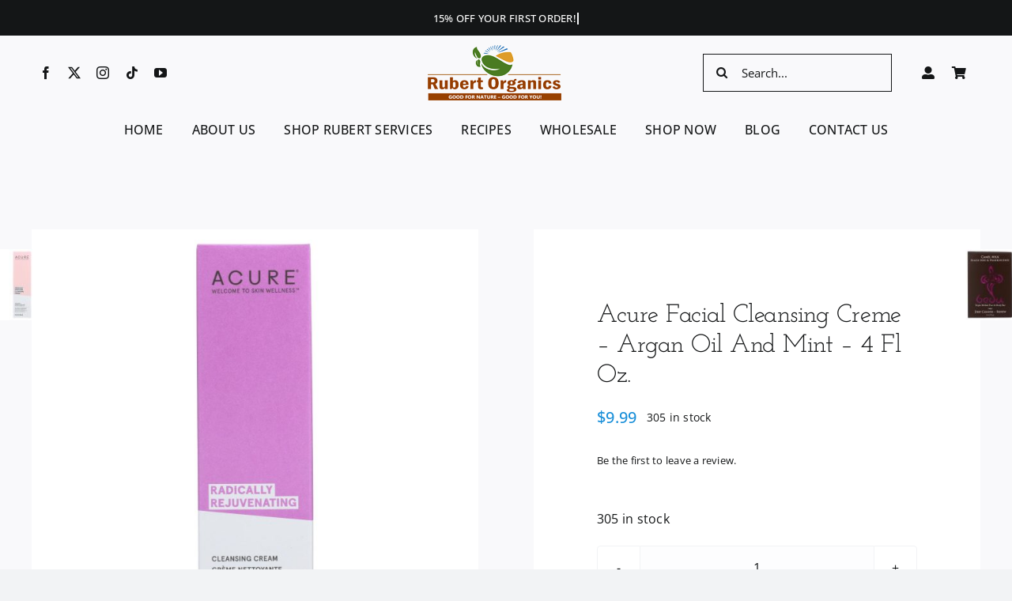

--- FILE ---
content_type: text/html; charset=UTF-8
request_url: https://rubertorganics.com/product/acure-facial-cleansing-creme-argan-oil-and-mint-4-fl-oz/
body_size: 32573
content:
<!DOCTYPE html>
<html class="avada-html-layout-wide avada-html-header-position-top avada-is-100-percent-template" lang="en-US" prefix="og: http://ogp.me/ns# fb: http://ogp.me/ns/fb#">
<head>
	<meta http-equiv="X-UA-Compatible" content="IE=edge" />
	<meta http-equiv="Content-Type" content="text/html; charset=utf-8"/>
	<meta name="viewport" content="width=device-width, initial-scale=1" />
	<meta name='robots' content='index, follow, max-image-preview:large, max-snippet:-1, max-video-preview:-1' />

	<!-- This site is optimized with the Yoast SEO plugin v26.8 - https://yoast.com/product/yoast-seo-wordpress/ -->
	<title>Acure Facial Cleansing Creme - Argan Oil And Mint - 4 Fl Oz. - Rubert Organics</title>
	<link rel="canonical" href="https://rubertorganics.com/product/acure-facial-cleansing-creme-argan-oil-and-mint-4-fl-oz/" />
	<meta property="og:locale" content="en_US" />
	<meta property="og:type" content="article" />
	<meta property="og:title" content="Acure Facial Cleansing Creme - Argan Oil And Mint - 4 Fl Oz. - Rubert Organics" />
	<meta property="og:description" content="Acure argan oil &amp; mint radically rejuvenating cleansing cream is [...]" />
	<meta property="og:url" content="https://rubertorganics.com/product/acure-facial-cleansing-creme-argan-oil-and-mint-4-fl-oz/" />
	<meta property="og:site_name" content="Rubert Organics" />
	<meta property="article:publisher" content="https://www.facebook.com/rubertorganicsmarketplace" />
	<meta property="article:modified_time" content="2020-04-21T08:08:12+00:00" />
	<meta property="og:image" content="https://rubertorganics.com/wp-content/uploads/2019/06/HG1848589.jpg" />
	<meta property="og:image:width" content="1600" />
	<meta property="og:image:height" content="1600" />
	<meta property="og:image:type" content="image/jpeg" />
	<meta name="twitter:card" content="summary_large_image" />
	<meta name="twitter:label1" content="Est. reading time" />
	<meta name="twitter:data1" content="1 minute" />
	<script type="application/ld+json" class="yoast-schema-graph">{"@context":"https://schema.org","@graph":[{"@type":"WebPage","@id":"https://rubertorganics.com/product/acure-facial-cleansing-creme-argan-oil-and-mint-4-fl-oz/","url":"https://rubertorganics.com/product/acure-facial-cleansing-creme-argan-oil-and-mint-4-fl-oz/","name":"Acure Facial Cleansing Creme - Argan Oil And Mint - 4 Fl Oz. - Rubert Organics","isPartOf":{"@id":"https://rubertorganics.com/#website"},"primaryImageOfPage":{"@id":"https://rubertorganics.com/product/acure-facial-cleansing-creme-argan-oil-and-mint-4-fl-oz/#primaryimage"},"image":{"@id":"https://rubertorganics.com/product/acure-facial-cleansing-creme-argan-oil-and-mint-4-fl-oz/#primaryimage"},"thumbnailUrl":"https://rubertorganics.com/wp-content/uploads/2019/06/HG1848589.jpg","datePublished":"2019-06-19T14:41:13+00:00","dateModified":"2020-04-21T08:08:12+00:00","breadcrumb":{"@id":"https://rubertorganics.com/product/acure-facial-cleansing-creme-argan-oil-and-mint-4-fl-oz/#breadcrumb"},"inLanguage":"en-US","potentialAction":[{"@type":"ReadAction","target":["https://rubertorganics.com/product/acure-facial-cleansing-creme-argan-oil-and-mint-4-fl-oz/"]}]},{"@type":"ImageObject","inLanguage":"en-US","@id":"https://rubertorganics.com/product/acure-facial-cleansing-creme-argan-oil-and-mint-4-fl-oz/#primaryimage","url":"https://rubertorganics.com/wp-content/uploads/2019/06/HG1848589.jpg","contentUrl":"https://rubertorganics.com/wp-content/uploads/2019/06/HG1848589.jpg","width":1600,"height":1600},{"@type":"BreadcrumbList","@id":"https://rubertorganics.com/product/acure-facial-cleansing-creme-argan-oil-and-mint-4-fl-oz/#breadcrumb","itemListElement":[{"@type":"ListItem","position":1,"name":"Shop","item":"https://rubertorganics.com/shop/"},{"@type":"ListItem","position":2,"name":"Acure Facial Cleansing Creme &#8211; Argan Oil And Mint &#8211; 4 Fl Oz."}]},{"@type":"WebSite","@id":"https://rubertorganics.com/#website","url":"https://rubertorganics.com/","name":"Rubert Organics","description":"Organic Food &amp; Herbal Products","publisher":{"@id":"https://rubertorganics.com/#organization"},"potentialAction":[{"@type":"SearchAction","target":{"@type":"EntryPoint","urlTemplate":"https://rubertorganics.com/?s={search_term_string}"},"query-input":{"@type":"PropertyValueSpecification","valueRequired":true,"valueName":"search_term_string"}}],"inLanguage":"en-US"},{"@type":"Organization","@id":"https://rubertorganics.com/#organization","name":"Rubert Organics","url":"https://rubertorganics.com/","logo":{"@type":"ImageObject","inLanguage":"en-US","@id":"https://rubertorganics.com/#/schema/logo/image/","url":"https://rubertorganics.com/wp-content/uploads/2019/06/logo-ro.png","contentUrl":"https://rubertorganics.com/wp-content/uploads/2019/06/logo-ro.png","width":169,"height":70,"caption":"Rubert Organics"},"image":{"@id":"https://rubertorganics.com/#/schema/logo/image/"},"sameAs":["https://www.facebook.com/rubertorganicsmarketplace"]}]}</script>
	<!-- / Yoast SEO plugin. -->


<link rel="alternate" type="application/rss+xml" title="Rubert Organics &raquo; Feed" href="https://rubertorganics.com/feed/" />
<link rel="alternate" type="application/rss+xml" title="Rubert Organics &raquo; Comments Feed" href="https://rubertorganics.com/comments/feed/" />
		
		
		
				<link rel="alternate" type="application/rss+xml" title="Rubert Organics &raquo; Acure Facial Cleansing Creme &#8211; Argan Oil And Mint &#8211; 4 Fl Oz. Comments Feed" href="https://rubertorganics.com/product/acure-facial-cleansing-creme-argan-oil-and-mint-4-fl-oz/feed/" />
<link rel="alternate" title="oEmbed (JSON)" type="application/json+oembed" href="https://rubertorganics.com/wp-json/oembed/1.0/embed?url=https%3A%2F%2Frubertorganics.com%2Fproduct%2Facure-facial-cleansing-creme-argan-oil-and-mint-4-fl-oz%2F" />
<link rel="alternate" title="oEmbed (XML)" type="text/xml+oembed" href="https://rubertorganics.com/wp-json/oembed/1.0/embed?url=https%3A%2F%2Frubertorganics.com%2Fproduct%2Facure-facial-cleansing-creme-argan-oil-and-mint-4-fl-oz%2F&#038;format=xml" />
					<meta name="description" content="Acure argan oil &amp; mint radically rejuvenating cleansing cream is a luxurious product designed to cleanse and soothe your skin throughout the day.Made with natural ingredients, acure radically rejuvenating cleansing cream is gentle enough for regular use on all skin types.This product is free of parabens, sulfates and silicone.Acure radically rejuvenating cleansing cream, argan oil"/>
				
		<meta property="og:locale" content="en_US"/>
		<meta property="og:type" content="article"/>
		<meta property="og:site_name" content="Rubert Organics"/>
		<meta property="og:title" content="Acure Facial Cleansing Creme - Argan Oil And Mint - 4 Fl Oz. - Rubert Organics"/>
				<meta property="og:description" content="Acure argan oil &amp; mint radically rejuvenating cleansing cream is a luxurious product designed to cleanse and soothe your skin throughout the day.Made with natural ingredients, acure radically rejuvenating cleansing cream is gentle enough for regular use on all skin types.This product is free of parabens, sulfates and silicone.Acure radically rejuvenating cleansing cream, argan oil"/>
				<meta property="og:url" content="https://rubertorganics.com/product/acure-facial-cleansing-creme-argan-oil-and-mint-4-fl-oz/"/>
													<meta property="article:modified_time" content="2020-04-21T08:08:12+00:00"/>
											<meta property="og:image" content="https://rubertorganics.com/wp-content/uploads/2019/06/HG1848589.jpg"/>
		<meta property="og:image:width" content="1600"/>
		<meta property="og:image:height" content="1600"/>
		<meta property="og:image:type" content="image/jpeg"/>
				<style id='wp-img-auto-sizes-contain-inline-css' type='text/css'>
img:is([sizes=auto i],[sizes^="auto," i]){contain-intrinsic-size:3000px 1500px}
/*# sourceURL=wp-img-auto-sizes-contain-inline-css */
</style>
<style id='wp-emoji-styles-inline-css' type='text/css'>

	img.wp-smiley, img.emoji {
		display: inline !important;
		border: none !important;
		box-shadow: none !important;
		height: 1em !important;
		width: 1em !important;
		margin: 0 0.07em !important;
		vertical-align: -0.1em !important;
		background: none !important;
		padding: 0 !important;
	}
/*# sourceURL=wp-emoji-styles-inline-css */
</style>
<style id='wp-block-library-inline-css' type='text/css'>
:root{--wp-block-synced-color:#7a00df;--wp-block-synced-color--rgb:122,0,223;--wp-bound-block-color:var(--wp-block-synced-color);--wp-editor-canvas-background:#ddd;--wp-admin-theme-color:#007cba;--wp-admin-theme-color--rgb:0,124,186;--wp-admin-theme-color-darker-10:#006ba1;--wp-admin-theme-color-darker-10--rgb:0,107,160.5;--wp-admin-theme-color-darker-20:#005a87;--wp-admin-theme-color-darker-20--rgb:0,90,135;--wp-admin-border-width-focus:2px}@media (min-resolution:192dpi){:root{--wp-admin-border-width-focus:1.5px}}.wp-element-button{cursor:pointer}:root .has-very-light-gray-background-color{background-color:#eee}:root .has-very-dark-gray-background-color{background-color:#313131}:root .has-very-light-gray-color{color:#eee}:root .has-very-dark-gray-color{color:#313131}:root .has-vivid-green-cyan-to-vivid-cyan-blue-gradient-background{background:linear-gradient(135deg,#00d084,#0693e3)}:root .has-purple-crush-gradient-background{background:linear-gradient(135deg,#34e2e4,#4721fb 50%,#ab1dfe)}:root .has-hazy-dawn-gradient-background{background:linear-gradient(135deg,#faaca8,#dad0ec)}:root .has-subdued-olive-gradient-background{background:linear-gradient(135deg,#fafae1,#67a671)}:root .has-atomic-cream-gradient-background{background:linear-gradient(135deg,#fdd79a,#004a59)}:root .has-nightshade-gradient-background{background:linear-gradient(135deg,#330968,#31cdcf)}:root .has-midnight-gradient-background{background:linear-gradient(135deg,#020381,#2874fc)}:root{--wp--preset--font-size--normal:16px;--wp--preset--font-size--huge:42px}.has-regular-font-size{font-size:1em}.has-larger-font-size{font-size:2.625em}.has-normal-font-size{font-size:var(--wp--preset--font-size--normal)}.has-huge-font-size{font-size:var(--wp--preset--font-size--huge)}.has-text-align-center{text-align:center}.has-text-align-left{text-align:left}.has-text-align-right{text-align:right}.has-fit-text{white-space:nowrap!important}#end-resizable-editor-section{display:none}.aligncenter{clear:both}.items-justified-left{justify-content:flex-start}.items-justified-center{justify-content:center}.items-justified-right{justify-content:flex-end}.items-justified-space-between{justify-content:space-between}.screen-reader-text{border:0;clip-path:inset(50%);height:1px;margin:-1px;overflow:hidden;padding:0;position:absolute;width:1px;word-wrap:normal!important}.screen-reader-text:focus{background-color:#ddd;clip-path:none;color:#444;display:block;font-size:1em;height:auto;left:5px;line-height:normal;padding:15px 23px 14px;text-decoration:none;top:5px;width:auto;z-index:100000}html :where(.has-border-color){border-style:solid}html :where([style*=border-top-color]){border-top-style:solid}html :where([style*=border-right-color]){border-right-style:solid}html :where([style*=border-bottom-color]){border-bottom-style:solid}html :where([style*=border-left-color]){border-left-style:solid}html :where([style*=border-width]){border-style:solid}html :where([style*=border-top-width]){border-top-style:solid}html :where([style*=border-right-width]){border-right-style:solid}html :where([style*=border-bottom-width]){border-bottom-style:solid}html :where([style*=border-left-width]){border-left-style:solid}html :where(img[class*=wp-image-]){height:auto;max-width:100%}:where(figure){margin:0 0 1em}html :where(.is-position-sticky){--wp-admin--admin-bar--position-offset:var(--wp-admin--admin-bar--height,0px)}@media screen and (max-width:600px){html :where(.is-position-sticky){--wp-admin--admin-bar--position-offset:0px}}

/*# sourceURL=wp-block-library-inline-css */
</style><link rel='stylesheet' id='wc-blocks-style-css' href='https://rubertorganics.com/wp-content/plugins/woocommerce/assets/client/blocks/wc-blocks.css?ver=wc-10.4.3' type='text/css' media='all' />
<style id='global-styles-inline-css' type='text/css'>
:root{--wp--preset--aspect-ratio--square: 1;--wp--preset--aspect-ratio--4-3: 4/3;--wp--preset--aspect-ratio--3-4: 3/4;--wp--preset--aspect-ratio--3-2: 3/2;--wp--preset--aspect-ratio--2-3: 2/3;--wp--preset--aspect-ratio--16-9: 16/9;--wp--preset--aspect-ratio--9-16: 9/16;--wp--preset--color--black: #000000;--wp--preset--color--cyan-bluish-gray: #abb8c3;--wp--preset--color--white: #ffffff;--wp--preset--color--pale-pink: #f78da7;--wp--preset--color--vivid-red: #cf2e2e;--wp--preset--color--luminous-vivid-orange: #ff6900;--wp--preset--color--luminous-vivid-amber: #fcb900;--wp--preset--color--light-green-cyan: #7bdcb5;--wp--preset--color--vivid-green-cyan: #00d084;--wp--preset--color--pale-cyan-blue: #8ed1fc;--wp--preset--color--vivid-cyan-blue: #0693e3;--wp--preset--color--vivid-purple: #9b51e0;--wp--preset--color--awb-color-1: #ffffff;--wp--preset--color--awb-color-2: #f9f9fb;--wp--preset--color--awb-color-3: #f2f3f5;--wp--preset--color--awb-color-4: #65bd7d;--wp--preset--color--awb-color-5: #198fd9;--wp--preset--color--awb-color-6: #434549;--wp--preset--color--awb-color-7: #212326;--wp--preset--color--awb-color-8: #141617;--wp--preset--color--awb-color-custom-1: #f37600;--wp--preset--gradient--vivid-cyan-blue-to-vivid-purple: linear-gradient(135deg,rgb(6,147,227) 0%,rgb(155,81,224) 100%);--wp--preset--gradient--light-green-cyan-to-vivid-green-cyan: linear-gradient(135deg,rgb(122,220,180) 0%,rgb(0,208,130) 100%);--wp--preset--gradient--luminous-vivid-amber-to-luminous-vivid-orange: linear-gradient(135deg,rgb(252,185,0) 0%,rgb(255,105,0) 100%);--wp--preset--gradient--luminous-vivid-orange-to-vivid-red: linear-gradient(135deg,rgb(255,105,0) 0%,rgb(207,46,46) 100%);--wp--preset--gradient--very-light-gray-to-cyan-bluish-gray: linear-gradient(135deg,rgb(238,238,238) 0%,rgb(169,184,195) 100%);--wp--preset--gradient--cool-to-warm-spectrum: linear-gradient(135deg,rgb(74,234,220) 0%,rgb(151,120,209) 20%,rgb(207,42,186) 40%,rgb(238,44,130) 60%,rgb(251,105,98) 80%,rgb(254,248,76) 100%);--wp--preset--gradient--blush-light-purple: linear-gradient(135deg,rgb(255,206,236) 0%,rgb(152,150,240) 100%);--wp--preset--gradient--blush-bordeaux: linear-gradient(135deg,rgb(254,205,165) 0%,rgb(254,45,45) 50%,rgb(107,0,62) 100%);--wp--preset--gradient--luminous-dusk: linear-gradient(135deg,rgb(255,203,112) 0%,rgb(199,81,192) 50%,rgb(65,88,208) 100%);--wp--preset--gradient--pale-ocean: linear-gradient(135deg,rgb(255,245,203) 0%,rgb(182,227,212) 50%,rgb(51,167,181) 100%);--wp--preset--gradient--electric-grass: linear-gradient(135deg,rgb(202,248,128) 0%,rgb(113,206,126) 100%);--wp--preset--gradient--midnight: linear-gradient(135deg,rgb(2,3,129) 0%,rgb(40,116,252) 100%);--wp--preset--font-size--small: 12px;--wp--preset--font-size--medium: 20px;--wp--preset--font-size--large: 24px;--wp--preset--font-size--x-large: 42px;--wp--preset--font-size--normal: 16px;--wp--preset--font-size--xlarge: 32px;--wp--preset--font-size--huge: 48px;--wp--preset--spacing--20: 0.44rem;--wp--preset--spacing--30: 0.67rem;--wp--preset--spacing--40: 1rem;--wp--preset--spacing--50: 1.5rem;--wp--preset--spacing--60: 2.25rem;--wp--preset--spacing--70: 3.38rem;--wp--preset--spacing--80: 5.06rem;--wp--preset--shadow--natural: 6px 6px 9px rgba(0, 0, 0, 0.2);--wp--preset--shadow--deep: 12px 12px 50px rgba(0, 0, 0, 0.4);--wp--preset--shadow--sharp: 6px 6px 0px rgba(0, 0, 0, 0.2);--wp--preset--shadow--outlined: 6px 6px 0px -3px rgb(255, 255, 255), 6px 6px rgb(0, 0, 0);--wp--preset--shadow--crisp: 6px 6px 0px rgb(0, 0, 0);}:where(.is-layout-flex){gap: 0.5em;}:where(.is-layout-grid){gap: 0.5em;}body .is-layout-flex{display: flex;}.is-layout-flex{flex-wrap: wrap;align-items: center;}.is-layout-flex > :is(*, div){margin: 0;}body .is-layout-grid{display: grid;}.is-layout-grid > :is(*, div){margin: 0;}:where(.wp-block-columns.is-layout-flex){gap: 2em;}:where(.wp-block-columns.is-layout-grid){gap: 2em;}:where(.wp-block-post-template.is-layout-flex){gap: 1.25em;}:where(.wp-block-post-template.is-layout-grid){gap: 1.25em;}.has-black-color{color: var(--wp--preset--color--black) !important;}.has-cyan-bluish-gray-color{color: var(--wp--preset--color--cyan-bluish-gray) !important;}.has-white-color{color: var(--wp--preset--color--white) !important;}.has-pale-pink-color{color: var(--wp--preset--color--pale-pink) !important;}.has-vivid-red-color{color: var(--wp--preset--color--vivid-red) !important;}.has-luminous-vivid-orange-color{color: var(--wp--preset--color--luminous-vivid-orange) !important;}.has-luminous-vivid-amber-color{color: var(--wp--preset--color--luminous-vivid-amber) !important;}.has-light-green-cyan-color{color: var(--wp--preset--color--light-green-cyan) !important;}.has-vivid-green-cyan-color{color: var(--wp--preset--color--vivid-green-cyan) !important;}.has-pale-cyan-blue-color{color: var(--wp--preset--color--pale-cyan-blue) !important;}.has-vivid-cyan-blue-color{color: var(--wp--preset--color--vivid-cyan-blue) !important;}.has-vivid-purple-color{color: var(--wp--preset--color--vivid-purple) !important;}.has-black-background-color{background-color: var(--wp--preset--color--black) !important;}.has-cyan-bluish-gray-background-color{background-color: var(--wp--preset--color--cyan-bluish-gray) !important;}.has-white-background-color{background-color: var(--wp--preset--color--white) !important;}.has-pale-pink-background-color{background-color: var(--wp--preset--color--pale-pink) !important;}.has-vivid-red-background-color{background-color: var(--wp--preset--color--vivid-red) !important;}.has-luminous-vivid-orange-background-color{background-color: var(--wp--preset--color--luminous-vivid-orange) !important;}.has-luminous-vivid-amber-background-color{background-color: var(--wp--preset--color--luminous-vivid-amber) !important;}.has-light-green-cyan-background-color{background-color: var(--wp--preset--color--light-green-cyan) !important;}.has-vivid-green-cyan-background-color{background-color: var(--wp--preset--color--vivid-green-cyan) !important;}.has-pale-cyan-blue-background-color{background-color: var(--wp--preset--color--pale-cyan-blue) !important;}.has-vivid-cyan-blue-background-color{background-color: var(--wp--preset--color--vivid-cyan-blue) !important;}.has-vivid-purple-background-color{background-color: var(--wp--preset--color--vivid-purple) !important;}.has-black-border-color{border-color: var(--wp--preset--color--black) !important;}.has-cyan-bluish-gray-border-color{border-color: var(--wp--preset--color--cyan-bluish-gray) !important;}.has-white-border-color{border-color: var(--wp--preset--color--white) !important;}.has-pale-pink-border-color{border-color: var(--wp--preset--color--pale-pink) !important;}.has-vivid-red-border-color{border-color: var(--wp--preset--color--vivid-red) !important;}.has-luminous-vivid-orange-border-color{border-color: var(--wp--preset--color--luminous-vivid-orange) !important;}.has-luminous-vivid-amber-border-color{border-color: var(--wp--preset--color--luminous-vivid-amber) !important;}.has-light-green-cyan-border-color{border-color: var(--wp--preset--color--light-green-cyan) !important;}.has-vivid-green-cyan-border-color{border-color: var(--wp--preset--color--vivid-green-cyan) !important;}.has-pale-cyan-blue-border-color{border-color: var(--wp--preset--color--pale-cyan-blue) !important;}.has-vivid-cyan-blue-border-color{border-color: var(--wp--preset--color--vivid-cyan-blue) !important;}.has-vivid-purple-border-color{border-color: var(--wp--preset--color--vivid-purple) !important;}.has-vivid-cyan-blue-to-vivid-purple-gradient-background{background: var(--wp--preset--gradient--vivid-cyan-blue-to-vivid-purple) !important;}.has-light-green-cyan-to-vivid-green-cyan-gradient-background{background: var(--wp--preset--gradient--light-green-cyan-to-vivid-green-cyan) !important;}.has-luminous-vivid-amber-to-luminous-vivid-orange-gradient-background{background: var(--wp--preset--gradient--luminous-vivid-amber-to-luminous-vivid-orange) !important;}.has-luminous-vivid-orange-to-vivid-red-gradient-background{background: var(--wp--preset--gradient--luminous-vivid-orange-to-vivid-red) !important;}.has-very-light-gray-to-cyan-bluish-gray-gradient-background{background: var(--wp--preset--gradient--very-light-gray-to-cyan-bluish-gray) !important;}.has-cool-to-warm-spectrum-gradient-background{background: var(--wp--preset--gradient--cool-to-warm-spectrum) !important;}.has-blush-light-purple-gradient-background{background: var(--wp--preset--gradient--blush-light-purple) !important;}.has-blush-bordeaux-gradient-background{background: var(--wp--preset--gradient--blush-bordeaux) !important;}.has-luminous-dusk-gradient-background{background: var(--wp--preset--gradient--luminous-dusk) !important;}.has-pale-ocean-gradient-background{background: var(--wp--preset--gradient--pale-ocean) !important;}.has-electric-grass-gradient-background{background: var(--wp--preset--gradient--electric-grass) !important;}.has-midnight-gradient-background{background: var(--wp--preset--gradient--midnight) !important;}.has-small-font-size{font-size: var(--wp--preset--font-size--small) !important;}.has-medium-font-size{font-size: var(--wp--preset--font-size--medium) !important;}.has-large-font-size{font-size: var(--wp--preset--font-size--large) !important;}.has-x-large-font-size{font-size: var(--wp--preset--font-size--x-large) !important;}
/*# sourceURL=global-styles-inline-css */
</style>

<style id='classic-theme-styles-inline-css' type='text/css'>
/*! This file is auto-generated */
.wp-block-button__link{color:#fff;background-color:#32373c;border-radius:9999px;box-shadow:none;text-decoration:none;padding:calc(.667em + 2px) calc(1.333em + 2px);font-size:1.125em}.wp-block-file__button{background:#32373c;color:#fff;text-decoration:none}
/*# sourceURL=/wp-includes/css/classic-themes.min.css */
</style>
<link rel='stylesheet' id='photoswipe-css' href='https://rubertorganics.com/wp-content/plugins/woocommerce/assets/css/photoswipe/photoswipe.min.css?ver=10.4.3' type='text/css' media='all' />
<link rel='stylesheet' id='photoswipe-default-skin-css' href='https://rubertorganics.com/wp-content/plugins/woocommerce/assets/css/photoswipe/default-skin/default-skin.min.css?ver=10.4.3' type='text/css' media='all' />
<style id='woocommerce-inline-inline-css' type='text/css'>
.woocommerce form .form-row .required { visibility: visible; }
/*# sourceURL=woocommerce-inline-inline-css */
</style>
<link rel='stylesheet' id='WCPAY_WOOPAY-css' href='https://rubertorganics.com/wp-content/plugins/woocommerce-payments/dist/woopay.css?ver=10.4.0' type='text/css' media='all' />
<link rel='stylesheet' id='WCPAY_EXPRESS_CHECKOUT_ECE-css' href='https://rubertorganics.com/wp-content/plugins/woocommerce-payments/dist/express-checkout.css?ver=10.4.0' type='text/css' media='all' />
<link rel='stylesheet' id='fusion-dynamic-css-css' href='https://rubertorganics.com/wp-content/uploads/fusion-styles/6b847307c8a3fbe5c046bcf77e60d87f.min.css?ver=3.14.2' type='text/css' media='all' />
<script type="text/javascript" src="https://rubertorganics.com/wp-includes/js/jquery/jquery.min.js?ver=3.7.1" id="jquery-core-js"></script>
<script type="text/javascript" src="https://rubertorganics.com/wp-includes/js/jquery/jquery-migrate.min.js?ver=3.4.1" id="jquery-migrate-js"></script>
<script type="text/javascript" src="https://rubertorganics.com/wp-content/plugins/woocommerce/assets/js/jquery-blockui/jquery.blockUI.min.js?ver=2.7.0-wc.10.4.3" id="wc-jquery-blockui-js" defer="defer" data-wp-strategy="defer"></script>
<script type="text/javascript" id="wc-add-to-cart-js-extra">
/* <![CDATA[ */
var wc_add_to_cart_params = {"ajax_url":"/wp-admin/admin-ajax.php","wc_ajax_url":"/?wc-ajax=%%endpoint%%","i18n_view_cart":"View cart","cart_url":"https://rubertorganics.com/cart/","is_cart":"","cart_redirect_after_add":"no"};
//# sourceURL=wc-add-to-cart-js-extra
/* ]]> */
</script>
<script type="text/javascript" src="https://rubertorganics.com/wp-content/plugins/woocommerce/assets/js/frontend/add-to-cart.min.js?ver=10.4.3" id="wc-add-to-cart-js" defer="defer" data-wp-strategy="defer"></script>
<script type="text/javascript" src="https://rubertorganics.com/wp-content/plugins/woocommerce/assets/js/flexslider/jquery.flexslider.min.js?ver=2.7.2-wc.10.4.3" id="wc-flexslider-js" defer="defer" data-wp-strategy="defer"></script>
<script type="text/javascript" src="https://rubertorganics.com/wp-content/plugins/woocommerce/assets/js/photoswipe/photoswipe.min.js?ver=4.1.1-wc.10.4.3" id="wc-photoswipe-js" defer="defer" data-wp-strategy="defer"></script>
<script type="text/javascript" src="https://rubertorganics.com/wp-content/plugins/woocommerce/assets/js/photoswipe/photoswipe-ui-default.min.js?ver=4.1.1-wc.10.4.3" id="wc-photoswipe-ui-default-js" defer="defer" data-wp-strategy="defer"></script>
<script type="text/javascript" id="wc-single-product-js-extra">
/* <![CDATA[ */
var wc_single_product_params = {"i18n_required_rating_text":"Please select a rating","i18n_rating_options":["1 of 5 stars","2 of 5 stars","3 of 5 stars","4 of 5 stars","5 of 5 stars"],"i18n_product_gallery_trigger_text":"View full-screen image gallery","review_rating_required":"yes","flexslider":{"rtl":false,"animation":"slide","smoothHeight":true,"directionNav":true,"controlNav":"thumbnails","slideshow":false,"animationSpeed":500,"animationLoop":true,"allowOneSlide":false,"prevText":"\u003Ci class=\"awb-icon-angle-left\"\u003E\u003C/i\u003E","nextText":"\u003Ci class=\"awb-icon-angle-right\"\u003E\u003C/i\u003E"},"zoom_enabled":"","zoom_options":[],"photoswipe_enabled":"1","photoswipe_options":{"shareEl":false,"closeOnScroll":false,"history":false,"hideAnimationDuration":0,"showAnimationDuration":0},"flexslider_enabled":"1"};
//# sourceURL=wc-single-product-js-extra
/* ]]> */
</script>
<script type="text/javascript" src="https://rubertorganics.com/wp-content/plugins/woocommerce/assets/js/frontend/single-product.min.js?ver=10.4.3" id="wc-single-product-js" defer="defer" data-wp-strategy="defer"></script>
<script type="text/javascript" src="https://rubertorganics.com/wp-content/plugins/woocommerce/assets/js/js-cookie/js.cookie.min.js?ver=2.1.4-wc.10.4.3" id="wc-js-cookie-js" defer="defer" data-wp-strategy="defer"></script>
<script type="text/javascript" id="woocommerce-js-extra">
/* <![CDATA[ */
var woocommerce_params = {"ajax_url":"/wp-admin/admin-ajax.php","wc_ajax_url":"/?wc-ajax=%%endpoint%%","i18n_password_show":"Show password","i18n_password_hide":"Hide password"};
//# sourceURL=woocommerce-js-extra
/* ]]> */
</script>
<script type="text/javascript" src="https://rubertorganics.com/wp-content/plugins/woocommerce/assets/js/frontend/woocommerce.min.js?ver=10.4.3" id="woocommerce-js" defer="defer" data-wp-strategy="defer"></script>
<script type="text/javascript" id="WCPAY_ASSETS-js-extra">
/* <![CDATA[ */
var wcpayAssets = {"url":"https://rubertorganics.com/wp-content/plugins/woocommerce-payments/dist/"};
//# sourceURL=WCPAY_ASSETS-js-extra
/* ]]> */
</script>
<link rel="https://api.w.org/" href="https://rubertorganics.com/wp-json/" /><link rel="alternate" title="JSON" type="application/json" href="https://rubertorganics.com/wp-json/wp/v2/product/1465" /><link rel="EditURI" type="application/rsd+xml" title="RSD" href="https://rubertorganics.com/xmlrpc.php?rsd" />
<meta name="generator" content="WordPress 6.9" />
<meta name="generator" content="WooCommerce 10.4.3" />
<link rel='shortlink' href='https://rubertorganics.com/?p=1465' />
<link rel="preload" href="https://rubertorganics.com/wp-content/themes/Avada/includes/lib/assets/fonts/icomoon/awb-icons.woff" as="font" type="font/woff" crossorigin><link rel="preload" href="//rubertorganics.com/wp-content/themes/Avada/includes/lib/assets/fonts/fontawesome/webfonts/fa-brands-400.woff2" as="font" type="font/woff2" crossorigin><link rel="preload" href="//rubertorganics.com/wp-content/themes/Avada/includes/lib/assets/fonts/fontawesome/webfonts/fa-regular-400.woff2" as="font" type="font/woff2" crossorigin><link rel="preload" href="//rubertorganics.com/wp-content/themes/Avada/includes/lib/assets/fonts/fontawesome/webfonts/fa-solid-900.woff2" as="font" type="font/woff2" crossorigin><style type="text/css" id="css-fb-visibility">@media screen and (max-width: 640px){.fusion-no-small-visibility{display:none !important;}body .sm-text-align-center{text-align:center !important;}body .sm-text-align-left{text-align:left !important;}body .sm-text-align-right{text-align:right !important;}body .sm-text-align-justify{text-align:justify !important;}body .sm-flex-align-center{justify-content:center !important;}body .sm-flex-align-flex-start{justify-content:flex-start !important;}body .sm-flex-align-flex-end{justify-content:flex-end !important;}body .sm-mx-auto{margin-left:auto !important;margin-right:auto !important;}body .sm-ml-auto{margin-left:auto !important;}body .sm-mr-auto{margin-right:auto !important;}body .fusion-absolute-position-small{position:absolute;width:100%;}.awb-sticky.awb-sticky-small{ position: sticky; top: var(--awb-sticky-offset,0); }}@media screen and (min-width: 641px) and (max-width: 1024px){.fusion-no-medium-visibility{display:none !important;}body .md-text-align-center{text-align:center !important;}body .md-text-align-left{text-align:left !important;}body .md-text-align-right{text-align:right !important;}body .md-text-align-justify{text-align:justify !important;}body .md-flex-align-center{justify-content:center !important;}body .md-flex-align-flex-start{justify-content:flex-start !important;}body .md-flex-align-flex-end{justify-content:flex-end !important;}body .md-mx-auto{margin-left:auto !important;margin-right:auto !important;}body .md-ml-auto{margin-left:auto !important;}body .md-mr-auto{margin-right:auto !important;}body .fusion-absolute-position-medium{position:absolute;width:100%;}.awb-sticky.awb-sticky-medium{ position: sticky; top: var(--awb-sticky-offset,0); }}@media screen and (min-width: 1025px){.fusion-no-large-visibility{display:none !important;}body .lg-text-align-center{text-align:center !important;}body .lg-text-align-left{text-align:left !important;}body .lg-text-align-right{text-align:right !important;}body .lg-text-align-justify{text-align:justify !important;}body .lg-flex-align-center{justify-content:center !important;}body .lg-flex-align-flex-start{justify-content:flex-start !important;}body .lg-flex-align-flex-end{justify-content:flex-end !important;}body .lg-mx-auto{margin-left:auto !important;margin-right:auto !important;}body .lg-ml-auto{margin-left:auto !important;}body .lg-mr-auto{margin-right:auto !important;}body .fusion-absolute-position-large{position:absolute;width:100%;}.awb-sticky.awb-sticky-large{ position: sticky; top: var(--awb-sticky-offset,0); }}</style>	<noscript><style>.woocommerce-product-gallery{ opacity: 1 !important; }</style></noscript>
	<link rel="icon" href="https://rubertorganics.com/wp-content/uploads/2020/12/cropped-badge_organic-and-natural-32x32.png" sizes="32x32" />
<link rel="icon" href="https://rubertorganics.com/wp-content/uploads/2020/12/cropped-badge_organic-and-natural-192x192.png" sizes="192x192" />
<link rel="apple-touch-icon" href="https://rubertorganics.com/wp-content/uploads/2020/12/cropped-badge_organic-and-natural-180x180.png" />
<meta name="msapplication-TileImage" content="https://rubertorganics.com/wp-content/uploads/2020/12/cropped-badge_organic-and-natural-270x270.png" />
		<script type="text/javascript">
			var doc = document.documentElement;
			doc.setAttribute( 'data-useragent', navigator.userAgent );
		</script>
		
	<link rel='stylesheet' id='wc-blocks-checkout-style-css' href='https://rubertorganics.com/wp-content/plugins/woocommerce-payments/dist/blocks-checkout.css?ver=10.4.0' type='text/css' media='all' />
</head>

<body class="wp-singular product-template-default single single-product postid-1465 wp-theme-Avada theme-Avada woocommerce woocommerce-page woocommerce-no-js awb-no-sidebars fusion-image-hovers fusion-pagination-sizing fusion-button_type-flat fusion-button_span-no fusion-button_gradient-linear avada-image-rollover-circle-yes avada-image-rollover-yes avada-image-rollover-direction-left fusion-body ltr fusion-sticky-header no-tablet-sticky-header no-mobile-sticky-header no-mobile-slidingbar no-mobile-totop avada-has-rev-slider-styles fusion-disable-outline fusion-sub-menu-fade mobile-logo-pos-left layout-wide-mode avada-has-boxed-modal-shadow-none layout-scroll-offset-full avada-has-zero-margin-offset-top fusion-top-header menu-text-align-center fusion-woo-product-design-classic fusion-woo-shop-page-columns-4 fusion-woo-related-columns-4 fusion-woo-archive-page-columns-3 avada-has-woo-gallery-disabled woo-sale-badge-circle woo-outofstock-badge-top_bar mobile-menu-design-classic fusion-show-pagination-text fusion-header-layout-v3 avada-responsive avada-footer-fx-none avada-menu-highlight-style-bar fusion-search-form-clean fusion-main-menu-search-overlay fusion-avatar-circle avada-dropdown-styles avada-blog-layout-large avada-blog-archive-layout-large avada-header-shadow-no avada-menu-icon-position-left avada-has-megamenu-shadow avada-has-mobile-menu-search avada-has-main-nav-search-icon avada-has-breadcrumb-mobile-hidden avada-has-titlebar-hide avada-header-border-color-full-transparent avada-has-pagination-width_height avada-flyout-menu-direction-fade avada-ec-views-v1" data-awb-post-id="1465">
		<a class="skip-link screen-reader-text" href="#content">Skip to content</a>

	<div id="boxed-wrapper">
		
		<div id="wrapper" class="fusion-wrapper">
			<div id="home" style="position:relative;top:-1px;"></div>
												<div class="fusion-tb-header"><div class="fusion-fullwidth fullwidth-box fusion-builder-row-1 fusion-flex-container nonhundred-percent-fullwidth non-hundred-percent-height-scrolling" style="--awb-border-sizes-top:0px;--awb-border-sizes-bottom:0px;--awb-border-sizes-left:0px;--awb-border-sizes-right:0px;--awb-border-radius-top-left:0px;--awb-border-radius-top-right:0px;--awb-border-radius-bottom-right:0px;--awb-border-radius-bottom-left:0px;--awb-padding-top:7px;--awb-padding-right:30px;--awb-padding-bottom:7px;--awb-padding-left:30px;--awb-margin-top:0px;--awb-margin-bottom:0px;--awb-background-color:var(--awb-color8);--awb-flex-wrap:wrap;" ><div class="fusion-builder-row fusion-row fusion-flex-align-items-flex-start fusion-flex-content-wrap" style="max-width:1248px;margin-left: calc(-4% / 2 );margin-right: calc(-4% / 2 );"><div class="fusion-layout-column fusion_builder_column fusion-builder-column-0 fusion_builder_column_1_1 1_1 fusion-flex-column" style="--awb-bg-size:cover;--awb-width-large:100%;--awb-margin-top-large:0px;--awb-spacing-right-large:1.92%;--awb-margin-bottom-large:0px;--awb-spacing-left-large:1.92%;--awb-width-medium:100%;--awb-order-medium:0;--awb-spacing-right-medium:1.92%;--awb-spacing-left-medium:1.92%;--awb-width-small:100%;--awb-order-small:0;--awb-spacing-right-small:1.92%;--awb-spacing-left-small:1.92%;"><div class="fusion-column-wrapper fusion-column-has-shadow fusion-flex-justify-content-flex-start fusion-content-layout-column"><div class="fusion-title title fusion-title-1 fusion-sep-none fusion-title-center fusion-title-rotating fusion-animate-once fusion-title-clipIn fusion-title-size-div" style="--awb-text-color:var(--awb-color3);--awb-margin-top:6px;--awb-margin-bottom:6px;--awb-font-size:var(--awb-typography3-font-size);"><div class="fusion-title-heading title-heading-center title-heading-tag fusion-responsive-typography-calculated" style="font-family:var(--awb-typography3-font-family);font-weight:var(--awb-typography3-font-weight);font-style:var(--awb-typography3-font-style);margin:0;letter-spacing:var(--awb-typography3-letter-spacing);text-transform:var(--awb-typography3-text-transform);font-size:1em;--fontSize:16;--minFontSize:16;line-height:var(--awb-typography3-line-height);"><span class="fusion-animated-text-prefix"></span> <span class="fusion-animated-texts-wrapper fusion-responsive-typography-calculated" style="color:var(--awb-color1);--fontSize:13;--minFontSize:13;font-size:13px;text-align: center;" data-length="line" data-minDisplayTime="1200"><span class="fusion-animated-texts"><span data-in-effect="clipIn" class="fusion-animated-text" data-in-sequence="true" data-out-reverse="true" data-out-effect="clipOut">15% OFF YOUR FIRST ORDER!</span><span data-in-effect="clipIn" class="fusion-animated-text" data-in-sequence="true" data-out-reverse="true" data-out-effect="clipOut">FREE DELIVERY ON ORDERS OVER $100</span></span></span> <span class="fusion-animated-text-postfix"></span></div></div></div></div></div></div><div class="fusion-fullwidth fullwidth-box fusion-builder-row-2 fusion-flex-container hundred-percent-fullwidth non-hundred-percent-height-scrolling fusion-custom-z-index" style="--awb-border-sizes-top:0px;--awb-border-sizes-bottom:0px;--awb-border-sizes-left:0px;--awb-border-sizes-right:0px;--awb-border-radius-top-left:0px;--awb-border-radius-top-right:0px;--awb-border-radius-bottom-right:0px;--awb-border-radius-bottom-left:0px;--awb-z-index:20051;--awb-padding-top:12px;--awb-padding-right:50px;--awb-padding-bottom:6px;--awb-padding-left:50px;--awb-padding-right-small:30px;--awb-padding-left-small:30px;--awb-margin-top:0px;--awb-margin-bottom:0px;--awb-background-color:var(--awb-color2);--awb-flex-wrap:wrap;" ><div class="fusion-builder-row fusion-row fusion-flex-align-items-stretch fusion-flex-content-wrap" style="width:104% !important;max-width:104% !important;margin-left: calc(-4% / 2 );margin-right: calc(-4% / 2 );"><div class="fusion-layout-column fusion_builder_column fusion-builder-column-1 fusion_builder_column_2_5 2_5 fusion-flex-column" style="--awb-bg-size:cover;--awb-width-large:40%;--awb-margin-top-large:0px;--awb-spacing-right-large:4.8%;--awb-margin-bottom-large:0px;--awb-spacing-left-large:4.8%;--awb-width-medium:40%;--awb-order-medium:0;--awb-spacing-right-medium:4.8%;--awb-spacing-left-medium:4.8%;--awb-width-small:20%;--awb-order-small:1;--awb-spacing-right-small:9.6%;--awb-spacing-left-small:9.6%;"><div class="fusion-column-wrapper fusion-column-has-shadow fusion-flex-justify-content-center fusion-content-layout-column"><div class="fusion-social-links fusion-social-links-1" style="--awb-margin-top:0px;--awb-margin-right:0px;--awb-margin-bottom:0px;--awb-margin-left:0px;--awb-box-border-top:0px;--awb-box-border-right:0px;--awb-box-border-bottom:0px;--awb-box-border-left:0px;--awb-icon-colors-hover:hsla(var(--awb-color8-h),var(--awb-color8-s),var(--awb-color8-l),calc(var(--awb-color8-a) - 20%));--awb-box-colors-hover:var(--awb-color1);--awb-box-border-color:var(--awb-color3);--awb-box-border-color-hover:var(--awb-color4);"><div class="fusion-social-networks color-type-custom"><div class="fusion-social-networks-wrapper"><a class="fusion-social-network-icon fusion-tooltip fusion-facebook awb-icon-facebook" style="color:var(--awb-color8);font-size:16px;" data-placement="top" data-title="Facebook" data-toggle="tooltip" title="Facebook" aria-label="facebook" target="_blank" rel="noopener noreferrer" href="https://www.facebook.com/rubertorganicsmarketplace"></a><a class="fusion-social-network-icon fusion-tooltip fusion-twitter awb-icon-twitter" style="color:var(--awb-color8);font-size:16px;" data-placement="top" data-title="X" data-toggle="tooltip" title="X" aria-label="twitter" target="_blank" rel="noopener noreferrer" href="#"></a><a class="fusion-social-network-icon fusion-tooltip fusion-instagram awb-icon-instagram" style="color:var(--awb-color8);font-size:16px;" data-placement="top" data-title="Instagram" data-toggle="tooltip" title="Instagram" aria-label="instagram" target="_blank" rel="noopener noreferrer" href="#"></a><a class="fusion-social-network-icon fusion-tooltip fusion-tiktok awb-icon-tiktok" style="color:var(--awb-color8);font-size:16px;" data-placement="top" data-title="Tiktok" data-toggle="tooltip" title="Tiktok" aria-label="tiktok" target="_blank" rel="noopener noreferrer" href="#"></a><a class="fusion-social-network-icon fusion-tooltip fusion-youtube awb-icon-youtube" style="color:var(--awb-color8);font-size:16px;" data-placement="top" data-title="YouTube" data-toggle="tooltip" title="YouTube" aria-label="youtube" target="_blank" rel="noopener noreferrer" href="https://www.youtube.com/channel/UCNZwW1vWrtp9XJnYI6T52SA"></a></div></div></div></div></div><div class="fusion-layout-column fusion_builder_column fusion-builder-column-2 fusion_builder_column_1_5 1_5 fusion-flex-column" style="--awb-bg-size:cover;--awb-width-large:20%;--awb-margin-top-large:0px;--awb-spacing-right-large:9.6%;--awb-margin-bottom-large:0px;--awb-spacing-left-large:9.6%;--awb-width-medium:20%;--awb-order-medium:0;--awb-spacing-right-medium:9.6%;--awb-spacing-left-medium:9.6%;--awb-width-small:20%;--awb-order-small:0;--awb-spacing-right-small:9.6%;--awb-spacing-left-small:9.6%;"><div class="fusion-column-wrapper fusion-column-has-shadow fusion-flex-justify-content-center fusion-content-layout-column"><div class="fusion-image-element " style="--awb-caption-title-font-family:var(--h2_typography-font-family);--awb-caption-title-font-weight:var(--h2_typography-font-weight);--awb-caption-title-font-style:var(--h2_typography-font-style);--awb-caption-title-size:var(--h2_typography-font-size);--awb-caption-title-transform:var(--h2_typography-text-transform);--awb-caption-title-line-height:var(--h2_typography-line-height);--awb-caption-title-letter-spacing:var(--h2_typography-letter-spacing);"><span class=" fusion-imageframe imageframe-none imageframe-1 hover-type-none"><a class="fusion-no-lightbox" href="https://rubertorganics.com/" target="_self" aria-label="logo-ro"><img decoding="async" width="169" height="70" src="https://rubertorganics.com/wp-content/uploads/2019/06/logo-ro.png" alt class="img-responsive wp-image-212260"/></a></span></div></div></div><div class="fusion-layout-column fusion_builder_column fusion-builder-column-3 fusion_builder_column_2_5 2_5 fusion-flex-column" style="--awb-bg-size:cover;--awb-width-large:40%;--awb-margin-top-large:0px;--awb-spacing-right-large:4.8%;--awb-margin-bottom-large:0px;--awb-spacing-left-large:4.8%;--awb-width-medium:40%;--awb-order-medium:0;--awb-spacing-right-medium:4.8%;--awb-spacing-left-medium:4.8%;--awb-width-small:60%;--awb-order-small:2;--awb-spacing-right-small:3.2%;--awb-spacing-left-small:3.2%;"><div class="fusion-column-wrapper fusion-column-has-shadow fusion-flex-justify-content-flex-end fusion-content-layout-row fusion-flex-align-items-center"><div class="fusion-search-element fusion-search-element-1 fusion-search-form-clean" style="--awb-margin-right:30px;--awb-input-height:48px;--awb-border-radius:0px;--awb-border-size-top:;--awb-border-size-right:;--awb-border-size-bottom:;--awb-border-size-left:;--awb-text-color:var(--awb-color8);--awb-border-color:var(--awb-color8);--awb-focus-border-color:var(--awb-color8);--awb-text-size:15px;--awb-bg-color:hsla(var(--awb-color1-h),var(--awb-color1-s),var(--awb-color1-l),calc(var(--awb-color1-a) - 100%));">		<form role="search" class="searchform fusion-search-form  fusion-search-form-clean" method="get" action="https://rubertorganics.com/">
			<div class="fusion-search-form-content">

				
				<div class="fusion-search-field search-field">
					<label><span class="screen-reader-text">Search for:</span>
													<input type="search" value="" name="s" class="s" placeholder="Search..." required aria-required="true" aria-label="Search..."/>
											</label>
				</div>
				<div class="fusion-search-button search-button">
					<input type="submit" class="fusion-search-submit searchsubmit" aria-label="Search" value="&#xf002;" />
									</div>

				<input type="hidden" name="post_type[]" value="any" /><input type="hidden" name="search_limit_to_post_titles" value="0" /><input type="hidden" name="add_woo_product_skus" value="0" /><input type="hidden" name="fs" value="1" />
			</div>


			
		</form>
		</div><nav class="awb-menu awb-menu_row awb-menu_em-hover mobile-mode-collapse-to-button awb-menu_icons-left awb-menu_dc-no mobile-trigger-fullwidth-off awb-menu_mobile-toggle awb-menu_indent-left mobile-size-full-absolute loading mega-menu-loading awb-menu_desktop awb-menu_dropdown awb-menu_expand-right awb-menu_transition-fade" style="--awb-text-transform:none;--awb-gap:6px;--awb-align-items:center;--awb-justify-content:flex-end;--awb-items-padding-top:8px;--awb-items-padding-right:8px;--awb-items-padding-bottom:8px;--awb-items-padding-left:8px;--awb-color:var(--awb-color8);--awb-active-color:var(--awb-color8);--awb-submenu-color:var(--awb-color8);--awb-submenu-bg:var(--awb-color1);--awb-submenu-sep-color:hsla(var(--awb-color3-h),var(--awb-color3-s),var(--awb-color3-l),calc(var(--awb-color3-a) - 100%));--awb-submenu-items-padding-top:10px;--awb-submenu-items-padding-bottom:10px;--awb-submenu-border-radius-top-left:4px;--awb-submenu-border-radius-top-right:4px;--awb-submenu-border-radius-bottom-right:4px;--awb-submenu-border-radius-bottom-left:4px;--awb-submenu-active-bg:var(--awb-color8);--awb-submenu-active-color:var(--awb-color1);--awb-submenu-font-size:var(--awb-typography3-font-size);--awb-submenu-text-transform:var(--awb-typography3-text-transform);--awb-submenu-line-height:var(--awb-typography3-line-height);--awb-submenu-letter-spacing:var(--awb-typography3-letter-spacing);--awb-icons-color:var(--awb-color8);--awb-icons-hover-color:var(--awb-color8);--awb-main-justify-content:flex-start;--awb-justify-title:flex-start;--awb-mobile-justify:flex-start;--awb-mobile-caret-left:auto;--awb-mobile-caret-right:0;--awb-fusion-font-family-typography:inherit;--awb-fusion-font-style-typography:normal;--awb-fusion-font-weight-typography:400;--awb-fusion-font-family-submenu-typography:var(--awb-typography3-font-family);--awb-fusion-font-weight-submenu-typography:var(--awb-typography3-font-weight);--awb-fusion-font-style-submenu-typography:var(--awb-typography3-font-style);--awb-fusion-font-family-mobile-typography:inherit;--awb-fusion-font-style-mobile-typography:normal;--awb-fusion-font-weight-mobile-typography:400;" aria-label="Header Blocks Menu Cart" data-breakpoint="0" data-count="0" data-transition-type="left" data-transition-time="300" data-expand="right"><ul id="menu-header-blocks-menu-cart" class="fusion-menu awb-menu__main-ul awb-menu__main-ul_row"><li  id="menu-item-216018"  class="a1i0s0 menu-item menu-item-type-custom menu-item-object-custom menu-item-has-children avada-menu-login-box menu-item-216018 awb-menu__li awb-menu__main-li awb-menu__main-li_regular"  data-classes="a1i0s0" data-item-id="216018"><span class="awb-menu__main-background-default awb-menu__main-background-default_left"></span><span class="awb-menu__main-background-active awb-menu__main-background-active_left"></span><a href="https://rubertorganics.com/my-account/" aria-haspopup="true" class="awb-menu__main-a awb-menu__main-a_regular awb-menu__main-a_icon-only fusion-flex-link"><span class="awb-menu__i awb-menu__i_main"><i class="glyphicon fa-user-alt fas" aria-hidden="true"></i></span><span class="menu-text menu-text_no-desktop">WooCommerce My Account</span><span class="awb-menu__open-nav-submenu-hover"></span></a><ul class="awb-menu__sub-ul awb-menu__sub-ul_main"><li class="awb-menu__account-li"><form action="https://rubertorganics.com/wp-login.php" name="loginform" method="post"><div class="awb-menu__input-wrap"><label class="screen-reader-text hidden" for="username-header-blocks-menu-cart-69803cb387c9b">Username:</label><input type="text" class="input-text" name="log" id="username-header-blocks-menu-cart-69803cb387c9b" value="" placeholder="Username" /></div><div class="awb-menu__input-wrap"><label class="screen-reader-text hidden" for="password-header-blocks-menu-cart-69803cb387c9b">Password:</label><input type="password" class="input-text" name="pwd" id="password-header-blocks-menu-cart-69803cb387c9b" value="" placeholder="Password" /></div><label class="awb-menu__login-remember" for="awb-menu__remember-header-blocks-menu-cart-69803cb387c9b"><input name="rememberme" type="checkbox" id="awb-menu__remember-header-blocks-menu-cart-69803cb387c9b" value="forever"> Remember Me</label><input type="hidden" name="fusion_woo_login_box" value="true" /><div class="awb-menu__login-links"><input type="submit" name="wp-submit" id="wp-submit-header-blocks-menu-cart-69803cb387c9b" class="button button-small default comment-submit" value="Log In"><input type="hidden" name="redirect" value=""></div><div class="awb-menu__login-reg"><a href="https://rubertorganics.com/my-account/" title="Register">Register</a></div></form></li></ul></li><li  id="menu-item-216019"  class="a1i0s0 menu-item menu-item-type-custom menu-item-object-custom empty-cart fusion-widget-cart fusion-menu-cart avada-main-menu-cart fusion-menu-cart-hide-empty-counter menu-item-216019 awb-menu__li awb-menu__main-li awb-menu__main-li_regular"  data-classes="a1i0s0" data-item-id="216019"><span class="awb-menu__main-background-default awb-menu__main-background-default_left"></span><span class="awb-menu__main-background-active awb-menu__main-background-active_left"></span><a href="https://rubertorganics.com/cart/" class="awb-menu__main-a awb-menu__main-a_regular awb-menu__main-a_icon-only fusion-flex-link"><span class="awb-menu__i awb-menu__i_main"><i class="glyphicon fa-shopping-cart fas" aria-hidden="true"></i></span><span class="menu-text menu-text_no-desktop">WooCommerce Cart</span><span class="awb-menu__open-nav-submenu-hover"></span></a><ul class="awb-menu__sub-ul awb-menu__sub-ul_main sub-menu avada-custom-menu-item-contents fusion-menu-cart-items avada-custom-menu-item-contents-empty"></ul></li></ul></nav></div></div></div></div><div class="fusion-fullwidth fullwidth-box fusion-builder-row-3 fusion-flex-container hundred-percent-fullwidth non-hundred-percent-height-scrolling fusion-custom-z-index" style="--awb-border-sizes-top:0px;--awb-border-sizes-bottom:0px;--awb-border-sizes-left:0px;--awb-border-sizes-right:0px;--awb-border-radius-top-left:0px;--awb-border-radius-top-right:0px;--awb-border-radius-bottom-right:0px;--awb-border-radius-bottom-left:0px;--awb-z-index:20050;--awb-padding-top:0px;--awb-padding-right:50px;--awb-padding-bottom:12px;--awb-padding-left:50px;--awb-padding-right-small:30px;--awb-padding-left-small:30px;--awb-margin-top:0px;--awb-margin-bottom:0px;--awb-background-color:var(--awb-color2);--awb-flex-wrap:wrap;" ><div class="fusion-builder-row fusion-row fusion-flex-align-items-stretch fusion-flex-content-wrap" style="width:104% !important;max-width:104% !important;margin-left: calc(-4% / 2 );margin-right: calc(-4% / 2 );"><div class="fusion-layout-column fusion_builder_column fusion-builder-column-4 fusion_builder_column_1_1 1_1 fusion-flex-column" style="--awb-bg-size:cover;--awb-width-large:100%;--awb-margin-top-large:0px;--awb-spacing-right-large:1.92%;--awb-margin-bottom-large:0px;--awb-spacing-left-large:1.92%;--awb-width-medium:100%;--awb-order-medium:0;--awb-spacing-right-medium:1.92%;--awb-spacing-left-medium:1.92%;--awb-width-small:20%;--awb-order-small:1;--awb-spacing-right-small:9.6%;--awb-spacing-left-small:9.6%;"><div class="fusion-column-wrapper fusion-column-has-shadow fusion-flex-justify-content-center fusion-content-layout-column"><nav class="awb-menu awb-menu_row awb-menu_em-hover mobile-mode-always-expanded awb-menu_icons-left awb-menu_dc-no mobile-trigger-fullwidth-off awb-menu_mobile-toggle awb-menu_indent-left loading mega-menu-loading awb-menu_desktop awb-menu_dropdown awb-menu_expand-right awb-menu_transition-fade" style="--awb-font-size:var(--awb-typography3-font-size);--awb-line-height:var(--awb-typography3-line-height);--awb-text-transform:uppercase;--awb-gap:36px;--awb-align-items:center;--awb-justify-content:center;--awb-items-padding-top:3px;--awb-items-padding-bottom:3px;--awb-border-bottom:1px;--awb-color:var(--awb-color8);--awb-letter-spacing:var(--awb-typography3-letter-spacing);--awb-active-color:var(--awb-color8);--awb-active-border-bottom:1px;--awb-active-border-color:var(--awb-color8);--awb-submenu-color:var(--awb-color8);--awb-submenu-sep-color:hsla(var(--awb-color3-h),var(--awb-color3-s),var(--awb-color3-l),calc(var(--awb-color3-a) - 100%));--awb-submenu-border-radius-top-left:4px;--awb-submenu-border-radius-top-right:4px;--awb-submenu-border-radius-bottom-right:4px;--awb-submenu-border-radius-bottom-left:4px;--awb-submenu-active-bg:var(--awb-color8);--awb-submenu-active-color:var(--awb-color1);--awb-submenu-space:4px;--awb-submenu-font-size:16px;--awb-submenu-text-transform:none;--awb-icons-color:var(--awb-color8);--awb-icons-hover-color:var(--awb-color8);--awb-main-justify-content:flex-start;--awb-mobile-nav-button-align-hor:center;--awb-mobile-trigger-font-size:20px;--awb-mobile-trigger-color:var(--awb-color8);--awb-mobile-trigger-background-color:hsla(var(--awb-color1-h),var(--awb-color1-s),var(--awb-color1-l),calc(var(--awb-color1-a) - 100%));--awb-justify-title:flex-start;--awb-mobile-justify:flex-start;--awb-mobile-caret-left:auto;--awb-mobile-caret-right:0;--awb-fusion-font-family-typography:var(--awb-typography3-font-family);--awb-fusion-font-weight-typography:var(--awb-typography3-font-weight);--awb-fusion-font-style-typography:var(--awb-typography3-font-style);--awb-fusion-font-family-submenu-typography:inherit;--awb-fusion-font-style-submenu-typography:normal;--awb-fusion-font-weight-submenu-typography:400;--awb-fusion-font-family-mobile-typography:inherit;--awb-fusion-font-style-mobile-typography:normal;--awb-fusion-font-weight-mobile-typography:400;" aria-label="Main Menu" data-breakpoint="0" data-count="1" data-transition-type="center-grow" data-transition-time="300" data-expand="right"><ul id="menu-main-menu" class="fusion-menu awb-menu__main-ul awb-menu__main-ul_row"><li  id="menu-item-216209"  class="menu-item menu-item-type-post_type menu-item-object-page menu-item-home menu-item-216209 awb-menu__li awb-menu__main-li awb-menu__main-li_regular"  data-item-id="216209"><span class="awb-menu__main-background-default awb-menu__main-background-default_center-grow"></span><span class="awb-menu__main-background-active awb-menu__main-background-active_center-grow"></span><a  href="https://rubertorganics.com/" class="awb-menu__main-a awb-menu__main-a_regular"><span class="menu-text">Home</span></a></li><li  id="menu-item-210346"  class="menu-item menu-item-type-post_type menu-item-object-page menu-item-has-children menu-item-210346 awb-menu__li awb-menu__main-li awb-menu__main-li_regular"  data-item-id="210346"><span class="awb-menu__main-background-default awb-menu__main-background-default_center-grow"></span><span class="awb-menu__main-background-active awb-menu__main-background-active_center-grow"></span><a  href="https://rubertorganics.com/about-us/" class="awb-menu__main-a awb-menu__main-a_regular"><span class="menu-text">About Us</span><span class="awb-menu__open-nav-submenu-hover"></span></a><button type="button" aria-label="Open submenu of About Us" aria-expanded="false" class="awb-menu__open-nav-submenu_mobile awb-menu__open-nav-submenu_main"></button><ul class="awb-menu__sub-ul awb-menu__sub-ul_main"><li  id="menu-item-212964"  class="menu-item menu-item-type-post_type menu-item-object-page menu-item-212964 awb-menu__li awb-menu__sub-li" ><a  href="https://rubertorganics.com/what-makes-us-special/" class="awb-menu__sub-a"><span>What Make’s Us Special</span></a></li><li  id="menu-item-210775"  class="menu-item menu-item-type-post_type menu-item-object-page menu-item-210775 awb-menu__li awb-menu__sub-li" ><a  href="https://rubertorganics.com/rubert-in-haiti/" class="awb-menu__sub-a"><span>Rubert In Haiti</span></a></li></ul></li><li  id="menu-item-216098"  class="menu-item menu-item-type-custom menu-item-object-custom menu-item-has-children menu-item-216098 awb-menu__li awb-menu__main-li awb-menu__main-li_regular"  data-item-id="216098"><span class="awb-menu__main-background-default awb-menu__main-background-default_center-grow"></span><span class="awb-menu__main-background-active awb-menu__main-background-active_center-grow"></span><a  href="#" class="awb-menu__main-a awb-menu__main-a_regular"><span class="menu-text">Shop Rubert Services</span><span class="awb-menu__open-nav-submenu-hover"></span></a><button type="button" aria-label="Open submenu of Shop Rubert Services" aria-expanded="false" class="awb-menu__open-nav-submenu_mobile awb-menu__open-nav-submenu_main"></button><ul class="awb-menu__sub-ul awb-menu__sub-ul_main"><li  id="menu-item-216126"  class="menu-item menu-item-type-post_type menu-item-object-page menu-item-216126 awb-menu__li awb-menu__sub-li" ><a  href="https://rubertorganics.com/services/" class="awb-menu__sub-a"><span>Services</span></a></li><li  id="menu-item-216095"  class="menu-item menu-item-type-custom menu-item-object-custom menu-item-216095 awb-menu__li awb-menu__sub-li" ><a  href="https://rubertorganics.com/rubert-lifestyle/" class="awb-menu__sub-a"><span>Rubert Healthy Lifestyle Teaching Events</span></a></li><li  id="menu-item-216124"  class="menu-item menu-item-type-post_type menu-item-object-page menu-item-216124 awb-menu__li awb-menu__sub-li" ><a  href="https://rubertorganics.com/rubert-lifestyle-change-program/" class="awb-menu__sub-a"><span>Lifestyle Change Program</span></a></li></ul></li><li  id="menu-item-210348"  class="menu-item menu-item-type-post_type menu-item-object-page menu-item-210348 awb-menu__li awb-menu__main-li awb-menu__main-li_regular"  data-item-id="210348"><span class="awb-menu__main-background-default awb-menu__main-background-default_center-grow"></span><span class="awb-menu__main-background-active awb-menu__main-background-active_center-grow"></span><a  href="https://rubertorganics.com/recipe-and-meal-planner/" class="awb-menu__main-a awb-menu__main-a_regular"><span class="menu-text">Recipes</span></a></li><li  id="menu-item-215612"  class="menu-item menu-item-type-post_type menu-item-object-page menu-item-215612 awb-menu__li awb-menu__main-li awb-menu__main-li_regular"  data-item-id="215612"><span class="awb-menu__main-background-default awb-menu__main-background-default_center-grow"></span><span class="awb-menu__main-background-active awb-menu__main-background-active_center-grow"></span><a  href="https://rubertorganics.com/wholesale/" class="awb-menu__main-a awb-menu__main-a_regular"><span class="menu-text">Wholesale</span></a></li><li  id="menu-item-215754"  class="menu-item menu-item-type-post_type menu-item-object-page menu-item-has-children current_page_parent menu-item-215754 awb-menu__li awb-menu__main-li awb-menu__main-li_regular"  data-item-id="215754"><span class="awb-menu__main-background-default awb-menu__main-background-default_center-grow"></span><span class="awb-menu__main-background-active awb-menu__main-background-active_center-grow"></span><a  href="https://rubertorganics.com/shop/" class="awb-menu__main-a awb-menu__main-a_regular"><span class="menu-text">Shop Now</span><span class="awb-menu__open-nav-submenu-hover"></span></a><button type="button" aria-label="Open submenu of Shop Now" aria-expanded="false" class="awb-menu__open-nav-submenu_mobile awb-menu__open-nav-submenu_main"></button><ul class="awb-menu__sub-ul awb-menu__sub-ul_main"><li  id="menu-item-215780"  class="menu-item menu-item-type-taxonomy menu-item-object-product_cat menu-item-215780 awb-menu__li awb-menu__sub-li" ><a  href="https://rubertorganics.com/product-category/specials/" class="awb-menu__sub-a"><span>Rubert Organics Specials</span></a></li><li  id="menu-item-215781"  class="menu-item menu-item-type-taxonomy menu-item-object-product_cat menu-item-has-children menu-item-215781 awb-menu__li awb-menu__sub-li" ><a  href="https://rubertorganics.com/product-category/rubert-organics-products/" class="awb-menu__sub-a"><span>Rubert Organics Products</span><span class="awb-menu__open-nav-submenu-hover"></span></a><button type="button" aria-label="Open submenu of Rubert Organics Products" aria-expanded="false" class="awb-menu__open-nav-submenu_mobile awb-menu__open-nav-submenu_sub"></button><ul class="awb-menu__sub-ul awb-menu__sub-ul_grand"><li  id="menu-item-215841"  class="menu-item menu-item-type-taxonomy menu-item-object-product_tag menu-item-215841 awb-menu__li awb-menu__sub-li" ><a  href="https://rubertorganics.com/product-tag/rubert-spice/" class="awb-menu__sub-a"><span>Spice</span></a></li><li  id="menu-item-215838"  class="menu-item menu-item-type-taxonomy menu-item-object-product_tag menu-item-215838 awb-menu__li awb-menu__sub-li" ><a  href="https://rubertorganics.com/product-tag/rubert-powder/" class="awb-menu__sub-a"><span>Powder</span></a></li><li  id="menu-item-215839"  class="menu-item menu-item-type-taxonomy menu-item-object-product_tag menu-item-215839 awb-menu__li awb-menu__sub-li" ><a  href="https://rubertorganics.com/product-tag/rubert-oil/" class="awb-menu__sub-a"><span>Oil</span></a></li><li  id="menu-item-215840"  class="menu-item menu-item-type-taxonomy menu-item-object-product_tag menu-item-215840 awb-menu__li awb-menu__sub-li" ><a  href="https://rubertorganics.com/product-tag/rubert-soap/" class="awb-menu__sub-a"><span>Soap</span></a></li><li  id="menu-item-216308"  class="menu-item menu-item-type-taxonomy menu-item-object-product_tag menu-item-216308 awb-menu__li awb-menu__sub-li" ><a  href="https://rubertorganics.com/product-tag/seeds/" class="awb-menu__sub-a"><span>Seeds</span></a></li><li  id="menu-item-216309"  class="menu-item menu-item-type-taxonomy menu-item-object-product_cat menu-item-has-children menu-item-216309 awb-menu__li awb-menu__sub-li" ><a  href="https://rubertorganics.com/product-category/tea/" class="awb-menu__sub-a"><span>Tea</span><span class="awb-menu__open-nav-submenu-hover"></span></a><button type="button" aria-label="Open submenu of Tea" aria-expanded="false" class="awb-menu__open-nav-submenu_mobile awb-menu__open-nav-submenu_sub"></button><ul class="awb-menu__sub-ul awb-menu__sub-ul_grand"><li  id="menu-item-216317"  class="menu-item menu-item-type-taxonomy menu-item-object-product_cat menu-item-216317 awb-menu__li awb-menu__sub-li" ><a  href="https://rubertorganics.com/product-category/tea/herbal-tea/" class="awb-menu__sub-a"><span>Herbal Tea</span></a></li><li  id="menu-item-216318"  class="menu-item menu-item-type-taxonomy menu-item-object-product_cat menu-item-216318 awb-menu__li awb-menu__sub-li" ><a  href="https://rubertorganics.com/product-category/tea/wellness-tea/" class="awb-menu__sub-a"><span>Wellness Tea</span></a></li><li  id="menu-item-216315"  class="menu-item menu-item-type-taxonomy menu-item-object-product_cat menu-item-216315 awb-menu__li awb-menu__sub-li" ><a  href="https://rubertorganics.com/product-category/tea/chamomile-tea/" class="awb-menu__sub-a"><span>Chamomile Tea</span></a></li><li  id="menu-item-216316"  class="menu-item menu-item-type-taxonomy menu-item-object-product_cat menu-item-216316 awb-menu__li awb-menu__sub-li" ><a  href="https://rubertorganics.com/product-category/tea/green-tea/" class="awb-menu__sub-a"><span>Green Tea</span></a></li><li  id="menu-item-216311"  class="menu-item menu-item-type-taxonomy menu-item-object-product_cat menu-item-216311 awb-menu__li awb-menu__sub-li" ><a  href="https://rubertorganics.com/product-category/licorice-root-tea/" class="awb-menu__sub-a"><span>Licorice Root Tea</span></a></li><li  id="menu-item-216310"  class="menu-item menu-item-type-taxonomy menu-item-object-product_cat menu-item-216310 awb-menu__li awb-menu__sub-li" ><a  href="https://rubertorganics.com/product-category/grocery/coffee-tea-hot-cocoa/" class="awb-menu__sub-a"><span>Coffee, Tea &amp; Hot Cocoa</span></a></li></ul></li></ul></li><li  id="menu-item-215791"  class="menu-item menu-item-type-custom menu-item-object-custom menu-item-215791 awb-menu__li awb-menu__sub-li" ><a  href="https://www.vollara.com/order/Air02/?u=RubertOrganics" class="awb-menu__sub-a"><span>Vollara AIR Purifyer</span></a></li><li  id="menu-item-215790"  class="menu-item menu-item-type-custom menu-item-object-custom menu-item-215790 awb-menu__li awb-menu__sub-li" ><a  href="https://nvisionu.com/en-us/Rubertorganics81/pages/feel-alive" class="awb-menu__sub-a"><span>Feel Alive</span></a></li><li  id="menu-item-214364"  class="menu-item menu-item-type-taxonomy menu-item-object-product_cat menu-item-214364 awb-menu__li awb-menu__sub-li" ><a  href="https://rubertorganics.com/product-category/proteins-and-shakes/" class="awb-menu__sub-a"><span>Proteins and Shakes</span></a></li><li  id="menu-item-212240"  class="menu-item menu-item-type-taxonomy menu-item-object-product_cat menu-item-212240 awb-menu__li awb-menu__sub-li" ><a  href="https://rubertorganics.com/product-category/health-supplements/" class="awb-menu__sub-a"><span>Vitamins and Supplements</span></a></li></ul></li><li  id="menu-item-210342"  class="menu-item menu-item-type-post_type menu-item-object-page menu-item-210342 awb-menu__li awb-menu__main-li awb-menu__main-li_regular"  data-item-id="210342"><span class="awb-menu__main-background-default awb-menu__main-background-default_center-grow"></span><span class="awb-menu__main-background-active awb-menu__main-background-active_center-grow"></span><a  href="https://rubertorganics.com/blog/" class="awb-menu__main-a awb-menu__main-a_regular"><span class="menu-text">Blog</span></a></li><li  id="menu-item-210344"  class="menu-item menu-item-type-post_type menu-item-object-page menu-item-210344 awb-menu__li awb-menu__main-li awb-menu__main-li_regular"  data-item-id="210344"><span class="awb-menu__main-background-default awb-menu__main-background-default_center-grow"></span><span class="awb-menu__main-background-active awb-menu__main-background-active_center-grow"></span><a  href="https://rubertorganics.com/contact-us/" class="awb-menu__main-a awb-menu__main-a_regular"><span class="menu-text">Contact Us</span></a></li></ul></nav></div></div></div></div>
</div>		<div id="sliders-container" class="fusion-slider-visibility">
					</div>
											
			
						<main id="main" class="clearfix width-100">
				<div class="fusion-row" style="max-width:100%;">

<section id="content" style="">
									<div id="post-1465" class="post-1465 product type-product status-publish has-post-thumbnail product_cat-cleansers product_cat-facial-care first instock taxable shipping-taxable purchasable product-type-simple">

				<div class="post-content">
					<div class="fusion-fullwidth fullwidth-box fusion-builder-row-4 fusion-flex-container nonhundred-percent-fullwidth non-hundred-percent-height-scrolling fusion-custom-z-index" style="--awb-border-radius-top-left:0px;--awb-border-radius-top-right:0px;--awb-border-radius-bottom-right:0px;--awb-border-radius-bottom-left:0px;--awb-z-index:10004;--awb-padding-top:60px;--awb-padding-bottom:60px;--awb-padding-top-small:22px;--awb-background-color:var(--awb-color2);--awb-flex-wrap:wrap;" ><div class="fusion-builder-row fusion-row fusion-flex-align-items-flex-start fusion-flex-content-wrap" style="max-width:calc( 1200px + 70px );margin-left: calc(-70px / 2 );margin-right: calc(-70px / 2 );"><div class="fusion-layout-column fusion_builder_column fusion-builder-column-5 fusion_builder_column_1_1 1_1 fusion-flex-column" style="--awb-bg-size:cover;--awb-width-large:100%;--awb-margin-top-large:0px;--awb-spacing-right-large:35px;--awb-margin-bottom-large:20px;--awb-spacing-left-large:35px;--awb-width-medium:100%;--awb-order-medium:0;--awb-spacing-right-medium:35px;--awb-spacing-left-medium:35px;--awb-width-small:100%;--awb-order-small:0;--awb-spacing-right-small:35px;--awb-spacing-left-small:35px;"><div class="fusion-column-wrapper fusion-column-has-shadow fusion-flex-justify-content-flex-start fusion-content-layout-column"><div class="fusion-woo-notices-tb fusion-woo-notices-tb-1 alignment-text-left show-button-yes" style="--awb-font-size:16px;--awb-font-color:var(--awb-color5);--awb-border-radius-top-left:6px;--awb-border-radius-top-right:6px;--awb-border-radius-bottom-right:6px;--awb-border-radius-bottom-left:6px;--awb-border-color:var(--awb-color5);--awb-icon-color:var(--awb-color5);--awb-success-border-color:#46bc21;--awb-success-text-color:#46bc21;--awb-success-icon-color:#46bc21;--awb-success-link-color:#46bc21;--awb-error-border-color:#c62323;--awb-error-text-color:#c62323;--awb-error-icon-color:#c62323;--awb-error-link-color:#c62323;"><div class="woocommerce-notices-wrapper"></div></div><div class="fusion-pagination-tb fusion-pagination-tb-1 fusion-no-small-visibility layout-sticky" style="--awb-font-size:var(--awb-typography4-font-size);--awb-height:36px;--awb-preview-wrapper-width:354px;--awb-preview-width:73px;--awb-preview-height:90px;--awb-border-size:1px;--awb-preview-font-size:var(--awb-typography4-font-size);--awb-border-color:var(--awb-color3);--awb-bg-color:var(--awb-color1);--awb-text-color:var(--awb-color8);--awb-text-hover-color:var(--awb-color5);--awb-preview-text-color:var(--awb-color8);--awb-z-index:9999;--awb-box-shadow: 0px 0px ;;"><div class="fusion-control-navigation prev"><a href="https://rubertorganics.com/product/acure-sensitive-facial-cleanser-peony-extract-and-sunflower-amino-acids-4-fl-oz/" rel="prev"><span class="fusion-item-title"><i class="awb-icon-angle-left" aria-hidden="true"></i><p>Acure Sensitive Facial Cleanser - Peony Extract And Sunflower Amino Acids - 4 Fl Oz.</p></span><span class="fusion-item-media"><img decoding="async" width="90" height="90" src="https://rubertorganics.com/wp-content/uploads/2019/06/HG1848597-1024x1024.jpg" class="attachment-large size-large" alt="" srcset="https://rubertorganics.com/wp-content/uploads/2019/06/HG1848597-100x100.jpg 100w, https://rubertorganics.com/wp-content/uploads/2019/06/HG1848597-150x150.jpg 150w, https://rubertorganics.com/wp-content/uploads/2019/06/HG1848597-200x200.jpg 200w, https://rubertorganics.com/wp-content/uploads/2019/06/HG1848597-300x300.jpg 300w, https://rubertorganics.com/wp-content/uploads/2019/06/HG1848597-500x500.jpg 500w, https://rubertorganics.com/wp-content/uploads/2019/06/HG1848597-570x570.jpg 570w, https://rubertorganics.com/wp-content/uploads/2019/06/HG1848597-600x600.jpg 600w, https://rubertorganics.com/wp-content/uploads/2019/06/HG1848597-700x700.jpg 700w, https://rubertorganics.com/wp-content/uploads/2019/06/HG1848597-768x768.jpg 768w, https://rubertorganics.com/wp-content/uploads/2019/06/HG1848597-1000x1000.jpg 1000w, https://rubertorganics.com/wp-content/uploads/2019/06/HG1848597-1024x1024.jpg 1024w, https://rubertorganics.com/wp-content/uploads/2019/06/HG1848597.jpg 1600w" sizes="(max-width: 90px) 100vw, 90px" /></span></a></div><div class="fusion-control-navigation next"><a href="https://rubertorganics.com/product/bedu-face-and-body-bar-black-seed-and-frankincense-case-of-6-4-oz/" rel="next"><span class="fusion-item-media"><img decoding="async" width="90" height="90" src="https://rubertorganics.com/wp-content/uploads/2019/06/HG1844463-1024x1024.jpg" class="attachment-large size-large" alt="" srcset="https://rubertorganics.com/wp-content/uploads/2019/06/HG1844463-100x100.jpg 100w, https://rubertorganics.com/wp-content/uploads/2019/06/HG1844463-150x150.jpg 150w, https://rubertorganics.com/wp-content/uploads/2019/06/HG1844463-200x200.jpg 200w, https://rubertorganics.com/wp-content/uploads/2019/06/HG1844463-300x300.jpg 300w, https://rubertorganics.com/wp-content/uploads/2019/06/HG1844463-500x500.jpg 500w, https://rubertorganics.com/wp-content/uploads/2019/06/HG1844463-570x570.jpg 570w, https://rubertorganics.com/wp-content/uploads/2019/06/HG1844463-600x600.jpg 600w, https://rubertorganics.com/wp-content/uploads/2019/06/HG1844463-700x700.jpg 700w, https://rubertorganics.com/wp-content/uploads/2019/06/HG1844463-768x768.jpg 768w, https://rubertorganics.com/wp-content/uploads/2019/06/HG1844463-1000x1000.jpg 1000w, https://rubertorganics.com/wp-content/uploads/2019/06/HG1844463-1024x1024.jpg 1024w, https://rubertorganics.com/wp-content/uploads/2019/06/HG1844463.jpg 1600w" sizes="(max-width: 90px) 100vw, 90px" /></span><span class="fusion-item-title"><p>Bedu Face And Body Bar - Black Seed And Frankincense - Case Of 6 - 4 Oz.</p><i class="awb-icon-angle-right" aria-hidden="true"></i></span></a></div></div></div></div><div class="fusion-layout-column fusion_builder_column fusion-builder-column-6 fusion_builder_column_1_2 1_2 fusion-flex-column" style="--awb-bg-size:cover;--awb-width-large:50%;--awb-margin-top-large:0px;--awb-spacing-right-large:35px;--awb-margin-bottom-large:20px;--awb-spacing-left-large:35px;--awb-width-medium:33.333333333333%;--awb-order-medium:0;--awb-spacing-right-medium:35px;--awb-spacing-left-medium:35px;--awb-width-small:100%;--awb-order-small:0;--awb-spacing-right-small:35px;--awb-spacing-left-small:35px;"><div class="fusion-column-wrapper fusion-column-has-shadow fusion-flex-justify-content-flex-start fusion-content-layout-column"><div class="fusion-woo-product-images fusion-woo-product-images-1" style="--awb-product-images-width:100%;" data-type="simple" data-zoom_enabled="0" data-photoswipe_enabled="0"><div class="avada-single-product-gallery-wrapper avada-product-images-element avada-product-images-thumbnails-bottom">
<div class="woocommerce-product-gallery woocommerce-product-gallery--with-images woocommerce-product-gallery--columns-4 images avada-product-gallery" data-columns="4" style="opacity: 0; transition: opacity .25s ease-in-out;">
	<div class="woocommerce-product-gallery__wrapper">
		<div data-thumb="https://rubertorganics.com/wp-content/uploads/2019/06/HG1848589-200x200.jpg" data-thumb-alt="Acure Facial Cleansing Creme - Argan Oil And Mint - 4 Fl Oz." data-thumb-srcset="https://rubertorganics.com/wp-content/uploads/2019/06/HG1848589-100x100.jpg 100w, https://rubertorganics.com/wp-content/uploads/2019/06/HG1848589-150x150.jpg 150w, https://rubertorganics.com/wp-content/uploads/2019/06/HG1848589-200x200.jpg 200w, https://rubertorganics.com/wp-content/uploads/2019/06/HG1848589-300x300.jpg 300w, https://rubertorganics.com/wp-content/uploads/2019/06/HG1848589-500x500.jpg 500w, https://rubertorganics.com/wp-content/uploads/2019/06/HG1848589-570x570.jpg 570w, https://rubertorganics.com/wp-content/uploads/2019/06/HG1848589-600x600.jpg 600w, https://rubertorganics.com/wp-content/uploads/2019/06/HG1848589-700x700.jpg 700w, https://rubertorganics.com/wp-content/uploads/2019/06/HG1848589-768x768.jpg 768w, https://rubertorganics.com/wp-content/uploads/2019/06/HG1848589-1000x1000.jpg 1000w, https://rubertorganics.com/wp-content/uploads/2019/06/HG1848589-1024x1024.jpg 1024w, https://rubertorganics.com/wp-content/uploads/2019/06/HG1848589.jpg 1600w"  data-thumb-sizes="(max-width: 200px) 100vw, 200px" class="woocommerce-product-gallery__image"><a href="https://rubertorganics.com/wp-content/uploads/2019/06/HG1848589.jpg"><img decoding="async" width="700" height="700" src="https://rubertorganics.com/wp-content/uploads/2019/06/HG1848589-700x700.jpg" class="wp-post-image" alt="Acure Facial Cleansing Creme - Argan Oil And Mint - 4 Fl Oz." data-caption="" data-src="https://rubertorganics.com/wp-content/uploads/2019/06/HG1848589.jpg" data-large_image="https://rubertorganics.com/wp-content/uploads/2019/06/HG1848589.jpg" data-large_image_width="1600" data-large_image_height="1600" srcset="https://rubertorganics.com/wp-content/uploads/2019/06/HG1848589-100x100.jpg 100w, https://rubertorganics.com/wp-content/uploads/2019/06/HG1848589-150x150.jpg 150w, https://rubertorganics.com/wp-content/uploads/2019/06/HG1848589-200x200.jpg 200w, https://rubertorganics.com/wp-content/uploads/2019/06/HG1848589-300x300.jpg 300w, https://rubertorganics.com/wp-content/uploads/2019/06/HG1848589-500x500.jpg 500w, https://rubertorganics.com/wp-content/uploads/2019/06/HG1848589-570x570.jpg 570w, https://rubertorganics.com/wp-content/uploads/2019/06/HG1848589-600x600.jpg 600w, https://rubertorganics.com/wp-content/uploads/2019/06/HG1848589-700x700.jpg 700w, https://rubertorganics.com/wp-content/uploads/2019/06/HG1848589-768x768.jpg 768w, https://rubertorganics.com/wp-content/uploads/2019/06/HG1848589-1000x1000.jpg 1000w, https://rubertorganics.com/wp-content/uploads/2019/06/HG1848589-1024x1024.jpg 1024w, https://rubertorganics.com/wp-content/uploads/2019/06/HG1848589.jpg 1600w" sizes="(max-width: 700px) 100vw, 700px" /></a><a class="avada-product-gallery-lightbox-trigger" href="https://rubertorganics.com/wp-content/uploads/2019/06/HG1848589.jpg" data-rel="iLightbox[product-gallery]" alt="" data-title="HG1848589.jpg" title="HG1848589.jpg" data-caption=""></a></div><div data-thumb="https://rubertorganics.com/wp-content/uploads/2019/06/HG1848589_1-200x200.jpg" data-thumb-alt="Acure Facial Cleansing Creme - Argan Oil And Mint - 4 Fl Oz. - Image 2" data-thumb-srcset="https://rubertorganics.com/wp-content/uploads/2019/06/HG1848589_1-100x100.jpg 100w, https://rubertorganics.com/wp-content/uploads/2019/06/HG1848589_1-150x150.jpg 150w, https://rubertorganics.com/wp-content/uploads/2019/06/HG1848589_1-200x200.jpg 200w, https://rubertorganics.com/wp-content/uploads/2019/06/HG1848589_1-300x300.jpg 300w, https://rubertorganics.com/wp-content/uploads/2019/06/HG1848589_1-500x500.jpg 500w, https://rubertorganics.com/wp-content/uploads/2019/06/HG1848589_1-570x570.jpg 570w, https://rubertorganics.com/wp-content/uploads/2019/06/HG1848589_1-600x600.jpg 600w, https://rubertorganics.com/wp-content/uploads/2019/06/HG1848589_1-700x700.jpg 700w, https://rubertorganics.com/wp-content/uploads/2019/06/HG1848589_1-768x768.jpg 768w, https://rubertorganics.com/wp-content/uploads/2019/06/HG1848589_1-1000x1000.jpg 1000w, https://rubertorganics.com/wp-content/uploads/2019/06/HG1848589_1-1024x1024.jpg 1024w, https://rubertorganics.com/wp-content/uploads/2019/06/HG1848589_1.jpg 1600w"  data-thumb-sizes="(max-width: 200px) 100vw, 200px" class="woocommerce-product-gallery__image"><a href="https://rubertorganics.com/wp-content/uploads/2019/06/HG1848589_1.jpg"><img decoding="async" width="700" height="700" src="https://rubertorganics.com/wp-content/uploads/2019/06/HG1848589_1-700x700.jpg" class="" alt="Acure Facial Cleansing Creme - Argan Oil And Mint - 4 Fl Oz. - Image 2" data-caption="" data-src="https://rubertorganics.com/wp-content/uploads/2019/06/HG1848589_1.jpg" data-large_image="https://rubertorganics.com/wp-content/uploads/2019/06/HG1848589_1.jpg" data-large_image_width="1600" data-large_image_height="1600" srcset="https://rubertorganics.com/wp-content/uploads/2019/06/HG1848589_1-100x100.jpg 100w, https://rubertorganics.com/wp-content/uploads/2019/06/HG1848589_1-150x150.jpg 150w, https://rubertorganics.com/wp-content/uploads/2019/06/HG1848589_1-200x200.jpg 200w, https://rubertorganics.com/wp-content/uploads/2019/06/HG1848589_1-300x300.jpg 300w, https://rubertorganics.com/wp-content/uploads/2019/06/HG1848589_1-500x500.jpg 500w, https://rubertorganics.com/wp-content/uploads/2019/06/HG1848589_1-570x570.jpg 570w, https://rubertorganics.com/wp-content/uploads/2019/06/HG1848589_1-600x600.jpg 600w, https://rubertorganics.com/wp-content/uploads/2019/06/HG1848589_1-700x700.jpg 700w, https://rubertorganics.com/wp-content/uploads/2019/06/HG1848589_1-768x768.jpg 768w, https://rubertorganics.com/wp-content/uploads/2019/06/HG1848589_1-1000x1000.jpg 1000w, https://rubertorganics.com/wp-content/uploads/2019/06/HG1848589_1-1024x1024.jpg 1024w, https://rubertorganics.com/wp-content/uploads/2019/06/HG1848589_1.jpg 1600w" sizes="(max-width: 700px) 100vw, 700px" /></a><a class="avada-product-gallery-lightbox-trigger" href="https://rubertorganics.com/wp-content/uploads/2019/06/HG1848589_1.jpg" data-rel="iLightbox[product-gallery]" alt="" data-title="HG1848589_1.jpg" title="HG1848589_1.jpg" data-caption=""></a></div>	</div>
</div>
</div>
</div></div></div><div class="fusion-layout-column fusion_builder_column fusion-builder-column-7 fusion_builder_column_1_2 1_2 fusion-flex-column" style="--awb-padding-top:80px;--awb-padding-right:80px;--awb-padding-bottom:70px;--awb-padding-left:80px;--awb-padding-top-small:60px;--awb-padding-right-small:60px;--awb-padding-bottom-small:60px;--awb-padding-left-small:60px;--awb-bg-color:var(--awb-color1);--awb-bg-color-hover:var(--awb-color1);--awb-bg-size:cover;--awb-width-large:50%;--awb-margin-top-large:0px;--awb-spacing-right-large:35px;--awb-margin-bottom-large:20px;--awb-spacing-left-large:35px;--awb-width-medium:66.666666666667%;--awb-order-medium:0;--awb-spacing-right-medium:35px;--awb-spacing-left-medium:35px;--awb-width-small:100%;--awb-order-small:0;--awb-spacing-right-small:35px;--awb-spacing-left-small:35px;"><div class="fusion-column-wrapper fusion-column-has-shadow fusion-flex-justify-content-flex-start fusion-content-layout-column"><div class="fusion-title title fusion-title-2 fusion-sep-none fusion-title-text fusion-title-size-one" style="--awb-margin-bottom:20px;--awb-font-size:32px;"><h1 class="fusion-title-heading title-heading-left" style="margin:0;font-size:1em;">Acure Facial Cleansing Creme &#8211; Argan Oil And Mint &#8211; 4 Fl Oz.</h1></div><div class="fusion-woo-price-tb fusion-woo-price-tb-1 sale-position-left has-border floated has-badge badge-position-right" style="--awb-price-font-size:20px;--awb-sale-font-size:19px;--awb-stock-font-size:14px;--awb-badge-font-size:14px;--awb-badge-border-size:1px;--awb-border-radius:20px 20px 20px 20px;--awb-price-font-family:inherit;--awb-price-font-style:normal;--awb-price-font-weight:500;--awb-sale-font-family:inherit;--awb-sale-font-style:normal;--awb-sale-font-weight:400;--awb-stock-font-family:inherit;--awb-stock-font-style:normal;--awb-stock-font-weight:400;--awb-badge-font-family:inherit;--awb-badge-font-style:normal;--awb-badge-font-weight:400;"><p class="price"><span class="woocommerce-Price-amount amount"><bdi><span class="woocommerce-Price-currencySymbol">&#36;</span>9.99</bdi></span></p>
<p class="stock in-stock">305 in stock</p>
</div><div class="fusion-woo-rating-tb fusion-woo-rating-tb-1" style="--awb-margin-top:30px;--awb-icon-size:16px;--awb-count-font-size:13px;"><div class="woocommerce-product-rating"><a href="#reviews" class="woocommerce-review-link fusion-no-rating" rel="nofollow">Be the first to leave a review.</a></div></div><div class="fusion-woo-short-description-tb fusion-woo-short-description-tb-1" style="--awb-margin-bottom:10px;--awb-margin-top:40px;"></div><div class="fusion-woo-cart fusion-woo-cart-1" data-type="simple" data-layout="floated"><p class="stock in-stock">305 in stock</p>

	
	<form class="cart" action="https://rubertorganics.com/product/acure-facial-cleansing-creme-argan-oil-and-mint-4-fl-oz/" method="post" enctype='multipart/form-data'>
		<div class="fusion-button-wrapper">
		<div class="quantity">
		<label class="screen-reader-text" for="quantity_69803cb396d16">Acure Facial Cleansing Creme - Argan Oil And Mint - 4 Fl Oz. quantity</label>
	<input
		type="number"
				id="quantity_69803cb396d16"
		class="input-text qty text"
		name="quantity"
		value="1"
		aria-label="Product quantity"
				min="1"
					max="305"
							step="1"
			placeholder=""
			inputmode="numeric"
			autocomplete="off"
			/>
	</div>

		<button type="submit" name="add-to-cart" value="1465" class="single_add_to_cart_button button alt">Add to cart</button>

		</div>	</form>

				<div class='wcpay-express-checkout-wrapper' >
					<div id="wcpay-woopay-button" data-product_page=1>
						<button
				class="woopay-express-button"
				aria-label="WooPay"
				data-type="default"
				data-theme="dark"
				data-size="medium"
				style="height: 48px; border-radius: px"
				disabled
			></button>
		</div>
				<div id="wcpay-express-checkout-element"></div>
		<wc-order-attribution-inputs id="wcpay-express-checkout__order-attribution-inputs"></wc-order-attribution-inputs>			</div >
			
<style>.fusion-woo-cart-1 table.variations{margin-top:10px;margin-bottom:30px;}.fusion-woo-cart-1 table tr > *{padding-bottom:20px;}.fusion-woo-cart-1 tr .label{width:110px;font-size:16px;font-family:inherit;font-style:normal;font-weight:400;}.fusion-woo-cart-1 .woocommerce-grouped-product-list label,.fusion-woo-cart-1 .woocommerce-grouped-product-list label a,.fusion-woo-cart-1 .woocommerce-grouped-product-list .amount{font-size:16px;font-family:inherit;font-style:normal;font-weight:400;}.fusion-woo-cart-1 table.variations .avada-color-select{margin-bottom:5px;}.fusion-woo-cart-1 table.variations .avada-image-select{margin-bottom:5px;border-top-left-radius:25px;border-top-right-radius:25px;border-bottom-right-radius:25px;border-bottom-left-radius:25px;}.fusion-woo-cart-1 table.variations .avada-button-select{margin-bottom:5px;height:30px;padding-top:15px;padding-right:10px;padding-bottom:15px;padding-left:10px;font-size:13px;}.fusion-woo-cart-1 table.variations .avada-image-select img{border-top-left-radius:25px;border-top-right-radius:25px;border-bottom-right-radius:25px;border-bottom-left-radius:25px;}.fusion-woo-cart-1 .woocommerce-variation .price{flex-direction:row-reverse;font-family:inherit;font-style:normal;font-weight:400;}.fusion-woo-cart-1 .woocommerce-variation .price del{margin-left:0.5em;font-family:inherit;font-style:normal;font-weight:400;}.fusion-woo-cart-1 .woocommerce-variation .woocommerce-variation-description,.fusion-woo-cart-1 .woocommerce-variation .price > .amount,.fusion-woo-cart-1 .woocommerce-variation .price ins .amount,.fusion-woo-cart-1 .woocommerce-variation .price del .amount,.fusion-woo-cart-1 .stock,.fusion-woo-cart-1 .woocommerce-variation .woocommerce-variation-availability{font-family:inherit;font-style:normal;font-weight:400;}.fusion-woo-cart-1 .reset_variations{margin-top:-15px;}.fusion-woo-cart-1 .fusion-button-wrapper{flex-direction:column;align-items:flex-start;margin-bottom:25px;}.fusion-woo-cart-1 .fusion-button-wrapper .quantity{margin-bottom:1.2em;margin-right:0;}.fusion-body #main .fusion-woo-cart-1 .quantity input[type="number"].qty{height:55px;width:calc( 100% - 55px - 55px );font-size:16px;background-color:hsla(var(--awb-color3-h),var(--awb-color3-s),var(--awb-color3-l),calc(var(--awb-color3-a) - 84%));}.fusion-body #main .fusion-woo-cart-1 .quantity input[type="button"]{height:55px;width:55px;font-size:16px;background-color:var(--awb-color1);}.fusion-woo-cart-1 .quantity{width:calc( calc(100% - 110px) + 55px + 55px );font-size:16px;}.fusion-woo-cart-1 .quantity .minus{border-top-left-radius:4px;border-bottom-left-radius:4px;}.fusion-woo-cart-1 .quantity .plus{border-top-right-radius:4px;border-bottom-right-radius:4px;}.fusion-body #main .fusion-woo-cart-1 .quantity input[type="button"]:hover,.fusion-body #main .fusion-woo-cart-1 .quantity input[type="button"]:focus{border-color:var(--awb-color5);}.fusion-body .fusion-woo-cart-1 .fusion-button-wrapper .button{padding:17px 40px;line-height:21px;font-size:18px;flex:1;width:100%;border-top-width:0px;border-right-width:0px;border-bottom-width:0px;border-left-width:0px;}</style></div><div class="fusion-meta-tb fusion-meta-tb-1 floated" style="--awb-border-bottom:0px;--awb-border-top:0px;--awb-border-left:0px;--awb-border-right:0px;--awb-height:30px;--awb-margin-bottom:50px;"><span class="fusion-tb-categories">Categories: <a href="https://rubertorganics.com/product-category/personal-care/facial-care/cleansers/" rel="tag">Cleansers</a>, <a href="https://rubertorganics.com/product-category/personal-care/facial-care/" rel="tag">Facial Care</a></span><span class="fusion-meta-tb-sep"></span><span class="fusion-tb-sku product_meta">SKU: <span class="sku">HG1848589</span></span><span class="fusion-meta-tb-sep"></span></div><div class="fusion-sharing-box fusion-sharing-box-1 has-icon-taglines icon-taglines-placement-after" style="background-color:var(--awb-color1);border-color:var(--awb-color2);--awb-margin-top:0px;--awb-wrapper-padding-right:0px;--awb-wrapper-padding-bottom:0px;--awb-wrapper-padding-left:0px;--awb-padding-right:20px;--awb-border-top:1px;--awb-tagline-text-size:14px;--awb-icon-size:18px;--awb-separator-border-sizes:0px;--awb-alignment:flex-start;--awb-layout:row;--awb-alignment-small:space-between;--awb-stacked-align-small:center;" data-title="Acure Facial Cleansing Creme &#8211; Argan Oil And Mint &#8211; 4 Fl Oz." data-description="Acure argan oil &amp; mint radically rejuvenating cleansing cream is a luxurious product designed to cleanse and soothe your skin throughout the day.Made with natural ingredients, acure radically rejuvenating cleansing cream is gentle enough for regular use on all skin types.This product is free of parabens, sulfates and silicone.Acure radically rejuvenating cleansing cream, argan oil" data-link="https://rubertorganics.com/product/acure-facial-cleansing-creme-argan-oil-and-mint-4-fl-oz/"><div class="fusion-social-networks sharingbox-shortcode-icon-wrapper sharingbox-shortcode-icon-wrapper-1"><span><a href="https://www.facebook.com/sharer.php?u=https%3A%2F%2Frubertorganics.com%2Fproduct%2Facure-facial-cleansing-creme-argan-oil-and-mint-4-fl-oz%2F&amp;t=Acure%20Facial%20Cleansing%20Creme%20%26%238211%3B%20Argan%20Oil%20And%20Mint%20%26%238211%3B%204%20Fl%20Oz." target="_blank" rel="noreferrer" title="Facebook" aria-label="Facebook" data-placement="top" data-toggle="tooltip" data-title="Facebook"><i class="fusion-social-network-icon fusion-tooltip fusion-facebook awb-icon-facebook" style="color:#3b5998;" aria-hidden="true"></i><div class="fusion-social-network-icon-tagline">Share this</div></a></span><span><a href="https://x.com/intent/post?text=Acure%20Facial%20Cleansing%20Creme%20%E2%80%93%20Argan%20Oil%20And%20Mint%20%E2%80%93%204%20Fl%20Oz.&amp;url=https%3A%2F%2Frubertorganics.com%2Fproduct%2Facure-facial-cleansing-creme-argan-oil-and-mint-4-fl-oz%2F" target="_blank" rel="noopener noreferrer" title="X" aria-label="X" data-placement="top" data-toggle="tooltip" data-title="X"><i class="fusion-social-network-icon fusion-tooltip fusion-twitter awb-icon-twitter" style="color:#000000;" aria-hidden="true"></i><div class="fusion-social-network-icon-tagline"> Tweet this</div></a></span><span><a href="mailto:?subject=Acure%20Facial%20Cleansing%20Creme%20%26%238211%3B%20Argan%20Oil%20And%20Mint%20%26%238211%3B%204%20Fl%20Oz.&amp;body=https%3A%2F%2Frubertorganics.com%2Fproduct%2Facure-facial-cleansing-creme-argan-oil-and-mint-4-fl-oz%2F" target="_self" title="Email" aria-label="Email" data-placement="top" data-toggle="tooltip" data-title="Email"><i class="fusion-social-network-icon fusion-tooltip fusion-mail awb-icon-mail" style="color:#000000;" aria-hidden="true"></i><div class="fusion-social-network-icon-tagline"> Email this</div></a></span></div></div></div></div></div></div><div class="fusion-fullwidth fullwidth-box fusion-builder-row-5 fusion-flex-container nonhundred-percent-fullwidth non-hundred-percent-height-scrolling" style="--awb-border-radius-top-left:0px;--awb-border-radius-top-right:0px;--awb-border-radius-bottom-right:0px;--awb-border-radius-bottom-left:0px;--awb-padding-top:40px;--awb-padding-bottom:40px;--awb-padding-top-small:0px;--awb-margin-bottom-small:0px;--awb-flex-wrap:wrap;" ><div class="fusion-builder-row fusion-row fusion-flex-align-items-stretch fusion-flex-content-wrap" style="max-width:1248px;margin-left: calc(-4% / 2 );margin-right: calc(-4% / 2 );"><div class="fusion-layout-column fusion_builder_column fusion-builder-column-8 fusion_builder_column_1_1 1_1 fusion-flex-column" style="--awb-bg-size:cover;--awb-width-large:100%;--awb-margin-top-large:0px;--awb-spacing-right-large:1.92%;--awb-margin-bottom-large:20px;--awb-spacing-left-large:1.92%;--awb-width-medium:100%;--awb-order-medium:0;--awb-spacing-right-medium:1.92%;--awb-spacing-left-medium:1.92%;--awb-width-small:100%;--awb-order-small:0;--awb-spacing-right-small:1.92%;--awb-spacing-left-small:1.92%;"><div class="fusion-column-wrapper fusion-column-has-shadow fusion-flex-justify-content-flex-start fusion-content-layout-column"><div class="fusion-woo-tabs-tb fusion-woo-tabs-tb-1 woo-tabs-vertical" style="--awb-margin-top:0px;--awb-margin-bottom:30px;">
	<div class="woocommerce-tabs wc-tabs-wrapper">
		<ul class="tabs wc-tabs" role="tablist">
							<li role="presentation" class="description_tab" id="tab-title-description">
					<a href="#tab-description" role="tab" aria-controls="tab-description">
						Description					</a>
				</li>
							<li role="presentation" class="additional_information_tab" id="tab-title-additional_information">
					<a href="#tab-additional_information" role="tab" aria-controls="tab-additional_information">
						Additional information					</a>
				</li>
							<li role="presentation" class="reviews_tab" id="tab-title-reviews">
					<a href="#tab-reviews" role="tab" aria-controls="tab-reviews">
						Reviews (0)					</a>
				</li>
					</ul>
					<div class="woocommerce-Tabs-panel woocommerce-Tabs-panel--description panel entry-content wc-tab" id="tab-description" role="tabpanel" aria-labelledby="tab-title-description">
				
	<h2 class="fusion-woocommerce-tab-title">Description</h2>

<p>Acure argan oil &amp; mint radically rejuvenating cleansing cream is a luxurious product designed to cleanse and soothe your skin throughout the day.Made with natural ingredients, acure radically rejuvenating cleansing cream is gentle enough for regular use on all skin types.This product is free of parabens, sulfates and silicone.Acure radically rejuvenating cleansing cream, argan oil &amp; mint is vegan friendly.Each box of acure radically rejuvenating cleansing cream, argan oil &amp; mint contains 4 fl.Oz.Of product.See label for warnings.<br /><b>country of origin :  </b>united states of america<br /><b>is vegan : </b>yes<br /><b>size :  </b>4 fz<br /><b>pack of : </b>1<br /><b>selling unit : </b>each<br /><b>ingredients : </b>acai;aloe barbadensis;aloe vera;argan;aspalathus linearis;avena sativa;blackberry;calendula;calendula officinalis;cetearyl glucoside;chamomile;chrondus argania spinosa;cocoa;disodium cocoamphodipropionate;euterpe oleracea;flower extract;fruit extract;fruit oil;gluconolactone;glycerin;glyceryl caprylate;glyceryl oleate;glyceryl stearate se;hydrolyzed oat protein;kernal oil;kernel meal;leaf extract;leaf juice;leaf oil;matricaria recutita;mentha viridis;oat;oil;olea europaea;olive;ounica granatum;p<br /><b>keywords : </b>gentle;natural;organic;pure;sensitive;skin;soothing;vegan</p>
			</div>
					<div class="woocommerce-Tabs-panel woocommerce-Tabs-panel--additional_information panel entry-content wc-tab" id="tab-additional_information" role="tabpanel" aria-labelledby="tab-title-additional_information">
				
	<h2 class="fusion-woocommerce-tab-title">Additional information</h2>

<table class="woocommerce-product-attributes shop_attributes" aria-label="Product Details">
			<tr class="woocommerce-product-attributes-item woocommerce-product-attributes-item--attribute_pa_brand">
			<th class="woocommerce-product-attributes-item__label" scope="row">Brand</th>
			<td class="woocommerce-product-attributes-item__value"><p>Acure</p>
</td>
		</tr>
			<tr class="woocommerce-product-attributes-item woocommerce-product-attributes-item--attribute_pa_upc">
			<th class="woocommerce-product-attributes-item__label" scope="row">UPC</th>
			<td class="woocommerce-product-attributes-item__value"><p>854049002170</p>
</td>
		</tr>
			<tr class="woocommerce-product-attributes-item woocommerce-product-attributes-item--attribute_pa_vegan">
			<th class="woocommerce-product-attributes-item__label" scope="row">Vegan</th>
			<td class="woocommerce-product-attributes-item__value"><p>Vegan</p>
</td>
		</tr>
	</table>
			</div>
					<div class="woocommerce-Tabs-panel woocommerce-Tabs-panel--reviews panel entry-content wc-tab" id="tab-reviews" role="tabpanel" aria-labelledby="tab-title-reviews">
				<div id="reviews" class="woocommerce-Reviews">
	<div id="comments">
		<h2 class="woocommerce-Reviews-title">
			Reviews		</h2>

					<p class="woocommerce-noreviews">There are no reviews yet.</p>
			</div>

			<div id="review_form_wrapper">
			<div id="review_form">
					<div id="respond" class="comment-respond">
		<span id="reply-title" class="comment-reply-title" role="heading" aria-level="3">Be the first to review &ldquo;Acure Facial Cleansing Creme &#8211; Argan Oil And Mint &#8211; 4 Fl Oz.&rdquo; <small><a rel="nofollow" id="cancel-comment-reply-link" href="/product/acure-facial-cleansing-creme-argan-oil-and-mint-4-fl-oz/#respond" style="display:none;">Cancel reply</a></small></span><form action="https://rubertorganics.com/wp-comments-post.php" method="post" id="commentform" class="comment-form"><p class="comment-notes"><span id="email-notes">Your email address will not be published.</span> <span class="required-field-message">Required fields are marked <span class="required">*</span></span></p><div class="comment-form-rating"><label for="rating" id="comment-form-rating-label">Your rating&nbsp;<span class="required">*</span></label><select name="rating" id="rating" required>
						<option value="">Rate&hellip;</option>
						<option value="5">Perfect</option>
						<option value="4">Good</option>
						<option value="3">Average</option>
						<option value="2">Not that bad</option>
						<option value="1">Very poor</option>
					</select></div><p class="comment-form-comment"><label for="comment">Your review&nbsp;<span class="required">*</span></label><textarea id="comment" name="comment" cols="45" rows="8" required></textarea></p><p class="comment-form-author"><label for="author">Name&nbsp;<span class="required">*</span></label><input id="author" name="author" type="text" autocomplete="name" value="" size="30" required /></p>
<p class="comment-form-email"><label for="email">Email&nbsp;<span class="required">*</span></label><input id="email" name="email" type="email" autocomplete="email" value="" size="30" required /></p>
<p class="form-submit"><input name="submit" type="submit" id="submit" class="submit" value="Submit" /> <input type='hidden' name='comment_post_ID' value='1465' id='comment_post_ID' />
<input type='hidden' name='comment_parent' id='comment_parent' value='0' />
</p></form>	</div><!-- #respond -->
				</div>
		</div>
	
	<div class="clear"></div>
</div>
			</div>
		
			</div>

</div><div class="fusion-title title fusion-title-3 fusion-sep-none fusion-title-text fusion-title-size-two" style="--awb-margin-bottom:35px;--awb-font-size:25px;"><h2 class="fusion-title-heading title-heading-left" style="margin:0;font-size:1em;">Related products</h2></div><div class="fusion-post-cards fusion-post-cards-1 fusion-grid-archive fusion-grid-columns-3" style="--awb-column-spacing:65px;--awb-columns:3;--awb-row-spacing:60px;"><ul class="fusion-grid fusion-grid-3 fusion-flex-align-items-stretch fusion-grid-posts-cards"><li class="fusion-layout-column fusion_builder_column fusion-builder-column-9 fusion-flex-column post-card fusion-grid-column fusion-post-cards-grid-column product type-product" style="--awb-bg-blend:overlay;--awb-bg-size:cover;--awb-flex-grow:0;--awb-flex-shrink:0;--awb-flex-grow-medium:0;--awb-flex-shrink-medium:0;--awb-flex-grow-small:0;--awb-flex-shrink-small:0;"><div class="fusion-column-wrapper fusion-flex-justify-content-flex-start fusion-content-layout-column"><div class="fusion-classic-product-image-wrapper fusion-woo-product-image fusion-post-card-image fusion-post-card-image-1 product-images has-aspect-ratio images" data-layout="crossfade" style="--awb-margin-bottom:35px;--awb-aspect-ratio:1 / 1;"><a href="https://rubertorganics.com/product/desert-essence-natural-tea-tree-oil-facial-cleansing-pads-original-50-pc/" title="Desert Essence: Natural Tea Tree Oil Facial Cleansing Pads Original, 50 Pc"><div class="featured-image woocommerce-product-gallery__image">
		<img fetchpriority="high" decoding="async" width="500" height="453" src="https://rubertorganics.com/wp-content/uploads/2021/02/GRKHFM00311803-500x453.jpg" class="attachment-woocommerce_thumbnail size-woocommerce_thumbnail wp-post-image" alt="" srcset="https://rubertorganics.com/wp-content/uploads/2021/02/GRKHFM00311803-600x543.jpg 600w, https://rubertorganics.com/wp-content/uploads/2021/02/GRKHFM00311803.jpg 1000w" sizes="(min-width: 2200px) 100vw, (min-width: 784px) 357px, (min-width: 712px) 535px, (min-width: 640px) 712px, " data-caption="" data-src="https://rubertorganics.com/wp-content/uploads/2021/02/GRKHFM00311803.jpg" data-large_image="https://rubertorganics.com/wp-content/uploads/2021/02/GRKHFM00311803.jpg" data-large_image_width="1000" data-large_image_height="905" />
						<div class="cart-loading"><i class="awb-icon-spinner" aria-hidden="true"></i></div>
			</div>
</a></div><div class="fusion-builder-row fusion-builder-row-inner fusion-row fusion-flex-align-items-stretch fusion-flex-content-wrap" style="width:104% !important;max-width:104% !important;margin-left: calc(-4% / 2 );margin-right: calc(-4% / 2 );"><div class="fusion-layout-column fusion_builder_column_inner fusion-builder-nested-column-0 fusion-flex-column" style="--awb-bg-size:cover;--awb-width-large:50%;--awb-margin-top-large:0px;--awb-spacing-right-large:3.84%;--awb-margin-bottom-large:0px;--awb-spacing-left-large:3.84%;--awb-width-medium:50%;--awb-order-medium:0;--awb-spacing-right-medium:3.84%;--awb-spacing-left-medium:3.84%;--awb-width-small:100%;--awb-order-small:0;--awb-margin-top-small:15px;--awb-spacing-right-small:1.92%;--awb-spacing-left-small:1.92%;"><div class="fusion-column-wrapper fusion-column-has-shadow fusion-flex-justify-content-flex-start fusion-content-layout-column"><div class="fusion-title title fusion-title-4 fusion-sep-none fusion-title-text fusion-title-size-six" style="--awb-margin-top:0px;--awb-margin-bottom:5px;"><h6 class="fusion-title-heading title-heading-left" style="margin:0;"><a href="https://rubertorganics.com/product/desert-essence-natural-tea-tree-oil-facial-cleansing-pads-original-50-pc/" class="awb-custom-text-color awb-custom-text-hover-color" target="_self">Desert Essence: Natural Tea Tree Oil Facial Cleansing Pads Original, 50 Pc</a></h6></div></div></div><div class="fusion-layout-column fusion_builder_column_inner fusion-builder-nested-column-1 fusion-flex-column" style="--awb-padding-top:0px;--awb-padding-bottom:0px;--awb-bg-size:cover;--awb-width-large:50%;--awb-margin-top-large:0px;--awb-spacing-right-large:3.84%;--awb-margin-bottom-large:0px;--awb-spacing-left-large:3.84%;--awb-width-medium:50%;--awb-order-medium:0;--awb-spacing-right-medium:3.84%;--awb-spacing-left-medium:3.84%;--awb-width-small:100%;--awb-order-small:0;--awb-margin-top-small:0;--awb-spacing-right-small:1.92%;--awb-spacing-left-small:1.92%;"><div class="fusion-column-wrapper fusion-column-has-shadow fusion-flex-justify-content-flex-end fusion-content-layout-row"><div class="fusion-woo-price-tb fusion-woo-price-tb-2 hide-sale sale-position-right floated has-badge badge-position-right" style="--awb-badge-font-size:11px;--awb-badge-border-size:0px;--awb-price-color:var(--awb-color8);--awb-badge-text-color:var(--awb-color8);--awb-badge-bg-color:var(--awb-color4);--awb-alignment:center;--awb-border-radius:0px 0px 0px 0px;--awb-price-font-family:inherit;--awb-price-font-style:normal;--awb-price-font-weight:700;--awb-sale-font-family:inherit;--awb-sale-font-style:normal;--awb-sale-font-weight:400;--awb-stock-font-family:inherit;--awb-stock-font-style:normal;--awb-stock-font-weight:400;--awb-badge-font-family:inherit;--awb-badge-font-style:normal;--awb-badge-font-weight:400;"><p class="price"><span class="woocommerce-Price-amount amount"><bdi><span class="woocommerce-Price-currencySymbol">&#36;</span>10.82</bdi></span></p>
<p class="stock in-stock">460 in stock</p>
</div></div></div></div><div class="fusion-woo-cart fusion-post-card-cart awb-variation-layout-floated awb-variation-clear-absolute awb-label-yes awb-add-to-cart-style-button awb-product-style-link" style="--awb-margin-top:20px;--awb-justify-content:space-between;--awb-align-items:center;--awb-button-padding:11px 23px;--awb-button-line-height:16px;--awb-button-font-size:13px;">											<div class="awb-post-card-cart-cart-wrapper">
							<div class="fusion-post-card-cart-quantity"><div class="quantity">
		<label class="screen-reader-text" for="quantity_69803cb3a393b">Desert Essence: Natural Tea Tree Oil Facial Cleansing Pads Original, 50 Pc quantity</label>
	<input
		type="number"
				id="quantity_69803cb3a393b"
		class="input-text qty text"
		name="quantity"
		value="1"
		aria-label="Product quantity"
				min="1"
					max="460"
							step="1"
			placeholder=""
			inputmode="numeric"
			autocomplete="off"
			/>
	</div>
</div>
																		<a href="/product/acure-facial-cleansing-creme-argan-oil-and-mint-4-fl-oz/?add-to-cart=215469" aria-describedby="woocommerce_loop_add_to_cart_link_describedby_215469" data-quantity="1" class="fusion-post-card-cart-add-to-cart button-default add_to_cart_button ajax_add_to_cart" data-product_id="215469" data-product_sku="GRKHFM00311803" aria-label="Add to cart: &ldquo;Desert Essence: Natural Tea Tree Oil Facial Cleansing Pads Original, 50 Pc&rdquo;" rel="nofollow">Add to cart</a>	<span id="woocommerce_loop_add_to_cart_link_describedby_215469" class="screen-reader-text">
			</span>
					
				
									</div>
					</div></div></li>
<li class="fusion-layout-column fusion_builder_column fusion-builder-column-10 fusion-flex-column post-card fusion-grid-column fusion-post-cards-grid-column product type-product" style="--awb-bg-blend:overlay;--awb-bg-size:cover;--awb-flex-grow:0;--awb-flex-shrink:0;--awb-flex-grow-medium:0;--awb-flex-shrink-medium:0;--awb-flex-grow-small:0;--awb-flex-shrink-small:0;"><div class="fusion-column-wrapper fusion-flex-justify-content-flex-start fusion-content-layout-column"><div class="fusion-classic-product-image-wrapper fusion-woo-product-image fusion-post-card-image fusion-post-card-image-1 product-images has-aspect-ratio images" data-layout="crossfade" style="--awb-margin-bottom:35px;--awb-aspect-ratio:1 / 1;"><a href="https://rubertorganics.com/product/derma-e-even-tone-brightening-cleanser-licorice-extract-vitamin-b3-6-oz/" title="Derma E: Even Tone Brightening Cleanser Licorice Extract &amp; Vitamin B3, 6 Oz"><div class="featured-image woocommerce-product-gallery__image">
		<img decoding="async" width="386" height="1000" src="https://rubertorganics.com/wp-content/uploads/2021/01/GRKHFM00753954.png" class="attachment-woocommerce_thumbnail size-woocommerce_thumbnail wp-post-image" alt="" data-caption="" data-src="https://rubertorganics.com/wp-content/uploads/2021/01/GRKHFM00753954.png" data-large_image="https://rubertorganics.com/wp-content/uploads/2021/01/GRKHFM00753954.png" data-large_image_width="386" data-large_image_height="1000" />
						<div class="cart-loading"><i class="awb-icon-spinner" aria-hidden="true"></i></div>
			</div>
</a></div><div class="fusion-builder-row fusion-builder-row-inner fusion-row fusion-flex-align-items-stretch fusion-flex-content-wrap" style="width:104% !important;max-width:104% !important;margin-left: calc(-4% / 2 );margin-right: calc(-4% / 2 );"><div class="fusion-layout-column fusion_builder_column_inner fusion-builder-nested-column-2 fusion-flex-column" style="--awb-bg-size:cover;--awb-width-large:50%;--awb-margin-top-large:0px;--awb-spacing-right-large:3.84%;--awb-margin-bottom-large:0px;--awb-spacing-left-large:3.84%;--awb-width-medium:50%;--awb-order-medium:0;--awb-spacing-right-medium:3.84%;--awb-spacing-left-medium:3.84%;--awb-width-small:100%;--awb-order-small:0;--awb-margin-top-small:15px;--awb-spacing-right-small:1.92%;--awb-spacing-left-small:1.92%;"><div class="fusion-column-wrapper fusion-column-has-shadow fusion-flex-justify-content-flex-start fusion-content-layout-column"><div class="fusion-title title fusion-title-5 fusion-sep-none fusion-title-text fusion-title-size-six" style="--awb-margin-top:0px;--awb-margin-bottom:5px;"><h6 class="fusion-title-heading title-heading-left" style="margin:0;"><a href="https://rubertorganics.com/product/derma-e-even-tone-brightening-cleanser-licorice-extract-vitamin-b3-6-oz/" class="awb-custom-text-color awb-custom-text-hover-color" target="_self">Derma E: Even Tone Brightening Cleanser Licorice Extract &amp; Vitamin B3, 6 Oz</a></h6></div></div></div><div class="fusion-layout-column fusion_builder_column_inner fusion-builder-nested-column-3 fusion-flex-column" style="--awb-padding-top:0px;--awb-padding-bottom:0px;--awb-bg-size:cover;--awb-width-large:50%;--awb-margin-top-large:0px;--awb-spacing-right-large:3.84%;--awb-margin-bottom-large:0px;--awb-spacing-left-large:3.84%;--awb-width-medium:50%;--awb-order-medium:0;--awb-spacing-right-medium:3.84%;--awb-spacing-left-medium:3.84%;--awb-width-small:100%;--awb-order-small:0;--awb-margin-top-small:0;--awb-spacing-right-small:1.92%;--awb-spacing-left-small:1.92%;"><div class="fusion-column-wrapper fusion-column-has-shadow fusion-flex-justify-content-flex-end fusion-content-layout-row"><div class="fusion-woo-price-tb fusion-woo-price-tb-3 hide-sale sale-position-right floated has-badge badge-position-right" style="--awb-badge-font-size:11px;--awb-badge-border-size:0px;--awb-price-color:var(--awb-color8);--awb-badge-text-color:var(--awb-color8);--awb-badge-bg-color:var(--awb-color4);--awb-alignment:center;--awb-border-radius:0px 0px 0px 0px;--awb-price-font-family:inherit;--awb-price-font-style:normal;--awb-price-font-weight:700;--awb-sale-font-family:inherit;--awb-sale-font-style:normal;--awb-sale-font-weight:400;--awb-stock-font-family:inherit;--awb-stock-font-style:normal;--awb-stock-font-weight:400;--awb-badge-font-family:inherit;--awb-badge-font-style:normal;--awb-badge-font-weight:400;"><p class="price"><span class="woocommerce-Price-amount amount"><bdi><span class="woocommerce-Price-currencySymbol">&#36;</span>18.40</bdi></span></p>
<p class="stock in-stock">1 in stock</p>
</div></div></div></div><div class="fusion-woo-cart fusion-post-card-cart awb-variation-layout-floated awb-variation-clear-absolute awb-label-yes awb-add-to-cart-style-button awb-product-style-link" style="--awb-margin-top:20px;--awb-justify-content:space-between;--awb-align-items:center;--awb-button-padding:11px 23px;--awb-button-line-height:16px;--awb-button-font-size:13px;">											<div class="awb-post-card-cart-cart-wrapper">
							<div class="fusion-post-card-cart-quantity"><div class="quantity">
		<label class="screen-reader-text" for="quantity_69803cb3a6d13">Derma E: Even Tone Brightening Cleanser Licorice Extract &amp; Vitamin B3, 6 Oz quantity</label>
	<input
		type="hidden"
				id="quantity_69803cb3a6d13"
		class="input-text qty text"
		name="quantity"
		value="1"
		aria-label="Product quantity"
				min="1"
					max="1"
							step="1"
			placeholder=""
			inputmode="numeric"
			autocomplete="off"
			/>
	</div>
</div>
																		<a href="/product/acure-facial-cleansing-creme-argan-oil-and-mint-4-fl-oz/?add-to-cart=214917" aria-describedby="woocommerce_loop_add_to_cart_link_describedby_214917" data-quantity="1" class="fusion-post-card-cart-add-to-cart button-default add_to_cart_button ajax_add_to_cart" data-product_id="214917" data-product_sku="GRKHFM00753954" aria-label="Add to cart: &ldquo;Derma E: Even Tone Brightening Cleanser Licorice Extract &amp; Vitamin B3, 6 Oz&rdquo;" rel="nofollow">Add to cart</a>	<span id="woocommerce_loop_add_to_cart_link_describedby_214917" class="screen-reader-text">
			</span>
					
				
									</div>
					</div></div></li>
<li class="fusion-layout-column fusion_builder_column fusion-builder-column-11 fusion-flex-column post-card fusion-grid-column fusion-post-cards-grid-column product type-product" style="--awb-bg-blend:overlay;--awb-bg-size:cover;--awb-flex-grow:0;--awb-flex-shrink:0;--awb-flex-grow-medium:0;--awb-flex-shrink-medium:0;--awb-flex-grow-small:0;--awb-flex-shrink-small:0;"><div class="fusion-column-wrapper fusion-flex-justify-content-flex-start fusion-content-layout-column"><div class="fusion-classic-product-image-wrapper fusion-woo-product-image fusion-post-card-image fusion-post-card-image-1 product-images has-aspect-ratio images" data-layout="crossfade" style="--awb-margin-bottom:35px;--awb-aspect-ratio:1 / 1;"><a href="https://rubertorganics.com/product/derma-e-anti-wrinkle-vitamin-a-and-glycolic-scrub-4-oz/" title="Derma E: Anti-wrinkle Vitamin A And Glycolic Scrub, 4 Oz"><div class="featured-image woocommerce-product-gallery__image">
		<img decoding="async" width="500" height="907" src="https://rubertorganics.com/wp-content/uploads/2021/01/GRKHFM00744896-500x907.jpg" class="attachment-woocommerce_thumbnail size-woocommerce_thumbnail wp-post-image" alt="" data-caption="" data-src="https://rubertorganics.com/wp-content/uploads/2021/01/GRKHFM00744896.jpg" data-large_image="https://rubertorganics.com/wp-content/uploads/2021/01/GRKHFM00744896.jpg" data-large_image_width="551" data-large_image_height="1000" />
						<div class="cart-loading"><i class="awb-icon-spinner" aria-hidden="true"></i></div>
			</div>
</a></div><div class="fusion-builder-row fusion-builder-row-inner fusion-row fusion-flex-align-items-stretch fusion-flex-content-wrap" style="width:104% !important;max-width:104% !important;margin-left: calc(-4% / 2 );margin-right: calc(-4% / 2 );"><div class="fusion-layout-column fusion_builder_column_inner fusion-builder-nested-column-4 fusion-flex-column" style="--awb-bg-size:cover;--awb-width-large:50%;--awb-margin-top-large:0px;--awb-spacing-right-large:3.84%;--awb-margin-bottom-large:0px;--awb-spacing-left-large:3.84%;--awb-width-medium:50%;--awb-order-medium:0;--awb-spacing-right-medium:3.84%;--awb-spacing-left-medium:3.84%;--awb-width-small:100%;--awb-order-small:0;--awb-margin-top-small:15px;--awb-spacing-right-small:1.92%;--awb-spacing-left-small:1.92%;"><div class="fusion-column-wrapper fusion-column-has-shadow fusion-flex-justify-content-flex-start fusion-content-layout-column"><div class="fusion-title title fusion-title-6 fusion-sep-none fusion-title-text fusion-title-size-six" style="--awb-margin-top:0px;--awb-margin-bottom:5px;"><h6 class="fusion-title-heading title-heading-left" style="margin:0;"><a href="https://rubertorganics.com/product/derma-e-anti-wrinkle-vitamin-a-and-glycolic-scrub-4-oz/" class="awb-custom-text-color awb-custom-text-hover-color" target="_self">Derma E: Anti-wrinkle Vitamin A And Glycolic Scrub, 4 Oz</a></h6></div></div></div><div class="fusion-layout-column fusion_builder_column_inner fusion-builder-nested-column-5 fusion-flex-column" style="--awb-padding-top:0px;--awb-padding-bottom:0px;--awb-bg-size:cover;--awb-width-large:50%;--awb-margin-top-large:0px;--awb-spacing-right-large:3.84%;--awb-margin-bottom-large:0px;--awb-spacing-left-large:3.84%;--awb-width-medium:50%;--awb-order-medium:0;--awb-spacing-right-medium:3.84%;--awb-spacing-left-medium:3.84%;--awb-width-small:100%;--awb-order-small:0;--awb-margin-top-small:0;--awb-spacing-right-small:1.92%;--awb-spacing-left-small:1.92%;"><div class="fusion-column-wrapper fusion-column-has-shadow fusion-flex-justify-content-flex-end fusion-content-layout-row"><div class="fusion-woo-price-tb fusion-woo-price-tb-4 hide-sale sale-position-right floated has-badge badge-position-right" style="--awb-badge-font-size:11px;--awb-badge-border-size:0px;--awb-price-color:var(--awb-color8);--awb-badge-text-color:var(--awb-color8);--awb-badge-bg-color:var(--awb-color4);--awb-alignment:center;--awb-border-radius:0px 0px 0px 0px;--awb-price-font-family:inherit;--awb-price-font-style:normal;--awb-price-font-weight:700;--awb-sale-font-family:inherit;--awb-sale-font-style:normal;--awb-sale-font-weight:400;--awb-stock-font-family:inherit;--awb-stock-font-style:normal;--awb-stock-font-weight:400;--awb-badge-font-family:inherit;--awb-badge-font-style:normal;--awb-badge-font-weight:400;"><p class="price"><span class="woocommerce-Price-amount amount"><bdi><span class="woocommerce-Price-currencySymbol">&#36;</span>14.00</bdi></span></p>
<p class="stock in-stock">67 in stock</p>
</div></div></div></div><div class="fusion-woo-cart fusion-post-card-cart awb-variation-layout-floated awb-variation-clear-absolute awb-label-yes awb-add-to-cart-style-button awb-product-style-link" style="--awb-margin-top:20px;--awb-justify-content:space-between;--awb-align-items:center;--awb-button-padding:11px 23px;--awb-button-line-height:16px;--awb-button-font-size:13px;">											<div class="awb-post-card-cart-cart-wrapper">
							<div class="fusion-post-card-cart-quantity"><div class="quantity">
		<label class="screen-reader-text" for="quantity_69803cb3a9d79">Derma E: Anti-wrinkle Vitamin A And Glycolic Scrub, 4 Oz quantity</label>
	<input
		type="number"
				id="quantity_69803cb3a9d79"
		class="input-text qty text"
		name="quantity"
		value="1"
		aria-label="Product quantity"
				min="1"
					max="67"
							step="1"
			placeholder=""
			inputmode="numeric"
			autocomplete="off"
			/>
	</div>
</div>
																		<a href="/product/acure-facial-cleansing-creme-argan-oil-and-mint-4-fl-oz/?add-to-cart=214915" aria-describedby="woocommerce_loop_add_to_cart_link_describedby_214915" data-quantity="1" class="fusion-post-card-cart-add-to-cart button-default add_to_cart_button ajax_add_to_cart" data-product_id="214915" data-product_sku="GRKHFM00744896" aria-label="Add to cart: &ldquo;Derma E: Anti-wrinkle Vitamin A And Glycolic Scrub, 4 Oz&rdquo;" rel="nofollow">Add to cart</a>	<span id="woocommerce_loop_add_to_cart_link_describedby_214915" class="screen-reader-text">
			</span>
					
				
									</div>
					</div></div></li>
</ul></div></div></div></div></div>
				</div>
			</div>
			</section>
						
					</div>  <!-- fusion-row -->
				</main>  <!-- #main -->
				
				
								
					<div class="fusion-tb-footer fusion-footer"><div class="fusion-footer-widget-area fusion-widget-area"><div class="fusion-fullwidth fullwidth-box fusion-builder-row-6 fusion-flex-container has-pattern-background has-mask-background nonhundred-percent-fullwidth non-hundred-percent-height-scrolling" style="--awb-border-radius-top-left:0px;--awb-border-radius-top-right:0px;--awb-border-radius-bottom-right:0px;--awb-border-radius-bottom-left:0px;--awb-padding-top:50px;--awb-padding-bottom:50px;--awb-padding-bottom-small:20px;--awb-background-color:var(--awb-color2);--awb-flex-wrap:wrap;" ><div class="fusion-builder-row fusion-row fusion-flex-align-items-flex-start fusion-flex-content-wrap" style="max-width:1248px;margin-left: calc(-4% / 2 );margin-right: calc(-4% / 2 );"><div class="fusion-layout-column fusion_builder_column fusion-builder-column-12 fusion_builder_column_1_5 1_5 fusion-flex-column" style="--awb-bg-size:cover;--awb-width-large:20%;--awb-flex-grow:0;--awb-flex-shrink:0;--awb-margin-top-large:0px;--awb-spacing-right-large:9.6%;--awb-margin-bottom-large:20px;--awb-spacing-left-large:9.6%;--awb-width-medium:20%;--awb-order-medium:0;--awb-flex-grow-medium:0;--awb-flex-shrink-medium:0;--awb-spacing-right-medium:9.6%;--awb-spacing-left-medium:9.6%;--awb-width-small:50%;--awb-order-small:0;--awb-flex-grow-small:0;--awb-flex-shrink-small:0;--awb-spacing-right-small:3.84%;--awb-spacing-left-small:3.84%;"><div class="fusion-column-wrapper fusion-column-has-shadow fusion-flex-justify-content-flex-start fusion-content-layout-column"><div ><a class="fusion-button button-flat fusion-button-default-size button-custom fusion-button-default button-1 fusion-button-default-span fusion-button-default-type awb-b-icon-pos-left" style="--button_accent_color:var(--awb-color5);--button_border_color:var(--awb-color5);--button_accent_hover_color:var(--awb-color8);--button_border_hover_color:var(--awb-color5);--button_border_width-top:0px;--button_border_width-right:0px;--button_border_width-bottom:1px;--button_border_width-left:0px;--button-border-radius-top-left:0px;--button-border-radius-top-right:0px;--button-border-radius-bottom-right:0px;--button-border-radius-bottom-left:0px;--button_gradient_top_color:hsla(var(--awb-color4-h),var(--awb-color4-s),var(--awb-color4-l),calc(var(--awb-color4-a) - 100%));--button_gradient_bottom_color:hsla(var(--awb-color4-h),var(--awb-color4-s),var(--awb-color4-l),calc(var(--awb-color4-a) - 100%));--button_gradient_top_color_hover:hsla(var(--awb-color5-h),var(--awb-color5-s),var(--awb-color5-l),calc(var(--awb-color5-a) - 100%));--button_gradient_bottom_color_hover:hsla(var(--awb-color5-h),var(--awb-color5-s),var(--awb-color5-l),calc(var(--awb-color5-a) - 100%));--button_text_transform:var(--awb-typography3-text-transform);--button_font_size:var(--awb-typography3-font-size);--button_line_height:var(--awb-typography3-line-height);--button_padding-top:6px;--button_padding-right:0px;--button_padding-bottom:6px;--button_padding-left:0px;--button_typography-letter-spacing:var(--awb-typography3-letter-spacing);--button_typography-font-family:var(--awb-typography3-font-family);--button_typography-font-weight:var(--awb-typography3-font-weight);--button_typography-font-style:var(--awb-typography3-font-style);" target="_self" data-hover="icon_position" href="#"><i class="icon-accountant-check awb-button__icon awb-button__icon--default button-icon-left" aria-hidden="true"></i><i class="icon-accountant-check awb-button__icon awb-button__icon--default button-icon-left" aria-hidden="true"></i><span class="fusion-button-text awb-button__text awb-button__text--default">Book a consultation</span></a></div></div></div><div class="fusion-layout-column fusion_builder_column fusion-builder-column-13 fusion_builder_column_3_5 3_5 fusion-flex-column fusion-flex-align-self-center fusion-no-small-visibility" style="--awb-bg-size:cover;--awb-width-large:60%;--awb-flex-grow:0;--awb-flex-shrink:0;--awb-margin-top-large:0px;--awb-spacing-right-large:3.2%;--awb-margin-bottom-large:20px;--awb-spacing-left-large:3.2%;--awb-width-medium:60%;--awb-order-medium:0;--awb-flex-grow-medium:0;--awb-flex-shrink-medium:0;--awb-spacing-right-medium:3.2%;--awb-spacing-left-medium:3.2%;--awb-width-small:100%;--awb-order-small:1;--awb-flex-grow-small:0;--awb-flex-shrink-small:0;--awb-spacing-right-small:1.92%;--awb-spacing-left-small:1.92%;"><div class="fusion-column-wrapper fusion-column-has-shadow fusion-flex-justify-content-flex-end fusion-content-layout-column"><div class="fusion-separator fusion-full-width-sep" style="align-self: center;margin-left: auto;margin-right: auto;width:100%;"><div class="fusion-separator-border sep-single sep-solid" style="--awb-height:20px;--awb-amount:20px;--awb-sep-color:hsla(var(--awb-color4-h),var(--awb-color4-s),calc(var(--awb-color4-l) - 45%),calc(var(--awb-color4-a) - 80%));border-color:hsla(var(--awb-color4-h),var(--awb-color4-s),calc(var(--awb-color4-l) - 45%),calc(var(--awb-color4-a) - 80%));border-top-width:1px;"></div></div></div></div><div class="fusion-layout-column fusion_builder_column fusion-builder-column-14 fusion_builder_column_1_5 1_5 fusion-flex-column fusion-column-inner-bg-wrapper" style="--awb-inner-bg-size:cover;--awb-width-large:20%;--awb-flex-grow:0;--awb-flex-shrink:0;--awb-margin-top-large:0px;--awb-spacing-right-large:9.6%;--awb-margin-bottom-large:20px;--awb-spacing-left-large:9.6%;--awb-width-medium:20%;--awb-order-medium:0;--awb-flex-grow-medium:0;--awb-flex-shrink-medium:0;--awb-spacing-right-medium:9.6%;--awb-spacing-left-medium:9.6%;--awb-width-small:50%;--awb-order-small:2;--awb-flex-grow-small:0;--awb-flex-shrink-small:0;--awb-spacing-right-small:3.84%;--awb-spacing-left-small:3.84%;"><span class="fusion-column-inner-bg hover-type-none"><a class="fusion-column-anchor" href="https://rubertlifestyle.com/" rel="noopener noreferrer" target="_blank"><span class="fusion-column-inner-bg-image"></span></a></span><div class="fusion-column-wrapper fusion-column-has-shadow fusion-flex-justify-content-flex-start fusion-content-layout-column"><div ><a class="fusion-button button-flat fusion-button-default-size button-default fusion-button-default button-2 fusion-button-default-span fusion-button-default-type" target="_self" href="https://rubertorganics.com/contact-us/"><span class="fusion-button-text awb-button__text awb-button__text--default">Book Now</span></a></div></div></div><div class="fusion-layout-column fusion_builder_column fusion-builder-column-15 fusion_builder_column_1_1 1_1 fusion-flex-column" style="--awb-padding-top:40px;--awb-bg-size:cover;--awb-width-large:100%;--awb-flex-grow:0;--awb-flex-shrink:0;--awb-margin-top-large:0px;--awb-spacing-right-large:1.92%;--awb-margin-bottom-large:0px;--awb-spacing-left-large:1.92%;--awb-width-medium:100%;--awb-order-medium:0;--awb-flex-grow-medium:0;--awb-flex-shrink-medium:0;--awb-spacing-right-medium:1.92%;--awb-spacing-left-medium:1.92%;--awb-width-small:100%;--awb-order-small:3;--awb-flex-grow-small:0;--awb-flex-shrink-small:0;--awb-margin-top-small:0px;--awb-spacing-right-small:1.92%;--awb-margin-bottom-small:20px;--awb-spacing-left-small:1.92%;"><div class="fusion-column-wrapper fusion-column-has-shadow fusion-flex-justify-content-flex-start fusion-content-layout-column"><div class="fusion-title title fusion-title-7 fusion-sep-none fusion-title-text fusion-title-size-five" style="--awb-text-color:var(--awb-color8);--awb-margin-top:20px;--awb-margin-bottom:30px;--awb-margin-bottom-small:40px;"><h5 class="fusion-title-heading title-heading-left" style="margin:0;text-transform:uppercase;"><strong>subscribe to our newsletter</strong></h5></div><div class="fusion-form fusion-form-builder fusion-form-form-wrapper fusion-form-216032 has-icon-alignment" style="--awb-tooltip-text-color:var(--awb-color1);--awb-tooltip-background-color:var(--awb-color7);--awb-field-margin-top:0px;--awb-field-margin-bottom:0px;--awb-form-input-height:48px;--awb-form-bg-color:var(--awb-color1);--awb-form-placeholder-color:hsla(var(--awb-color8-h),var(--awb-color8-s),var(--awb-color8-l),calc(var(--awb-color8-a) - 40%));--awb-form-text-color:var(--awb-color7);--awb-form-label-color:var(--awb-color7);--awb-form-border-width-top:0px;--awb-form-border-width-bottom:0px;--awb-form-border-width-right:0px;--awb-form-border-width-left:0px;--awb-form-focus-border-color:var(--awb-color7);--awb-form-focus-border-hover-color:hsla(var(--awb-color7-h),var(--awb-color7-s),var(--awb-color7-l),calc(var(--awb-color7-a) - 50%));--awb-form-border-radius:0px;--awb-icon-alignment-top:0px;--awb-icon-alignment-bottom:0px;--awb-icon-alignment-font-size:1em;" data-form-id="216032" data-config="{&quot;form_id&quot;:&quot;216032&quot;,&quot;form_post_id&quot;:&quot;216032&quot;,&quot;post_id&quot;:1465,&quot;form_type&quot;:&quot;database&quot;,&quot;confirmation_type&quot;:&quot;message&quot;,&quot;redirect_url&quot;:&quot;&quot;,&quot;redirect_timeout&quot;:&quot;0&quot;,&quot;field_labels&quot;:{&quot;label_name&quot;:&quot;&quot;,&quot;insert_your_email&quot;:&quot;&quot;},&quot;field_logics&quot;:{&quot;label_name&quot;:&quot;&quot;,&quot;insert_your_email&quot;:&quot;[]&quot;,&quot;submit_1&quot;:&quot;&quot;,&quot;notice_1&quot;:&quot;&quot;},&quot;field_types&quot;:{&quot;label_name&quot;:&quot;text&quot;,&quot;insert_your_email&quot;:&quot;email&quot;,&quot;submit_1&quot;:&quot;submit&quot;,&quot;notice_1&quot;:&quot;notice&quot;},&quot;nonce_method&quot;:&quot;ajax&quot;,&quot;form_views&quot;:&quot;ajax&quot;,&quot;form_views_counting&quot;:&quot;all&quot;}"><form action="https://rubertorganics.com/product/acure-facial-cleansing-creme-argan-oil-and-mint-4-fl-oz/" method="post" class="fusion-form fusion-form-216032"><div class="fusion-fullwidth fullwidth-box fusion-builder-row-6-1 fusion-flex-container nonhundred-percent-fullwidth non-hundred-percent-height-scrolling" style="--link_hover_color: var(--awb-color4);--awb-border-sizes-top:0px;--awb-border-sizes-bottom:0px;--awb-border-sizes-left:0px;--awb-border-sizes-right:0px;--awb-border-radius-top-left:0px;--awb-border-radius-top-right:0px;--awb-border-radius-bottom-right:0px;--awb-border-radius-bottom-left:0px;--awb-padding-top:0px;--awb-padding-right:0px;--awb-padding-bottom:0px;--awb-padding-left:0px;--awb-margin-top:0px;--awb-margin-bottom:0px;--awb-flex-wrap:wrap;" ><div class="fusion-builder-row fusion-row fusion-flex-align-items-center fusion-flex-content-wrap" style="width:104% !important;max-width:104% !important;margin-left: calc(-4% / 2 );margin-right: calc(-4% / 2 );"><div class="fusion-layout-column fusion_builder_column fusion-builder-column-16 fusion_builder_column_1_1 1_1 fusion-flex-column" style="--awb-bg-color:var(--awb-color1);--awb-bg-color-hover:var(--awb-color1);--awb-bg-size:cover;--awb-border-color:var(--awb-color6);--awb-border-style:solid;--awb-width-large:100%;--awb-flex-grow:0;--awb-flex-shrink:0;--awb-margin-top-large:0px;--awb-spacing-right-large:1.92%;--awb-margin-bottom-large:0px;--awb-spacing-left-large:1.92%;--awb-width-medium:100%;--awb-order-medium:0;--awb-flex-grow-medium:0;--awb-flex-shrink-medium:0;--awb-spacing-right-medium:1.92%;--awb-spacing-left-medium:1.92%;--awb-width-small:100%;--awb-order-small:0;--awb-flex-grow-small:0;--awb-flex-shrink-small:0;--awb-spacing-right-small:1.92%;--awb-spacing-left-small:1.92%;"><div class="fusion-column-wrapper fusion-column-has-shadow fusion-flex-justify-content-flex-start fusion-content-layout-column"><div class="fusion-builder-row fusion-builder-row-inner fusion-row fusion-flex-align-items-center fusion-flex-content-wrap" style="width:104% !important;max-width:104% !important;margin-left: calc(-4% / 2 );margin-right: calc(-4% / 2 );"><div class="fusion-layout-column fusion_builder_column_inner fusion-builder-nested-column-6 fusion_builder_column_inner_1_3 1_3 fusion-flex-column" style="--awb-padding-left:20px;--awb-bg-size:cover;--awb-border-color:hsla(var(--awb-color8-h),var(--awb-color8-s),var(--awb-color8-l),calc(var(--awb-color8-a) - 92%));--awb-border-right:1px;--awb-border-style:solid;--awb-width-large:33.333333333333%;--awb-margin-top-large:0px;--awb-spacing-right-large:5.76%;--awb-margin-bottom-large:0px;--awb-spacing-left-large:5.76%;--awb-width-medium:33.333333333333%;--awb-order-medium:0;--awb-spacing-right-medium:5.76%;--awb-spacing-left-medium:5.76%;--awb-width-small:50%;--awb-order-small:0;--awb-margin-top-small:16px;--awb-spacing-right-small:3.84%;--awb-margin-bottom-small:10px;--awb-spacing-left-small:3.84%;"><div class="fusion-column-wrapper fusion-column-has-shadow fusion-flex-justify-content-flex-start fusion-content-layout-column"><div class="fusion-form-field fusion-form-text-field fusion-form-label-above" style="" data-form-id="216032"><input type="text" autocomplete="off" name="label_name" id="label_name" value=""  class="fusion-form-input" required="true" aria-required="true" placeholder="Insert your name *" data-holds-private-data="false" minlength="0"/></div></div></div><div class="fusion-layout-column fusion_builder_column_inner fusion-builder-nested-column-7 fusion_builder_column_inner_1_3 1_3 fusion-flex-column" style="--awb-padding-left:20px;--awb-bg-size:cover;--awb-width-large:33.333333333333%;--awb-margin-top-large:0px;--awb-spacing-right-large:5.76%;--awb-margin-bottom-large:0px;--awb-spacing-left-large:5.76%;--awb-width-medium:33.333333333333%;--awb-order-medium:0;--awb-spacing-right-medium:5.76%;--awb-spacing-left-medium:5.76%;--awb-width-small:50%;--awb-order-small:0;--awb-margin-top-small:10px;--awb-spacing-right-small:3.84%;--awb-margin-bottom-small:16px;--awb-spacing-left-small:3.84%;"><div class="fusion-column-wrapper fusion-column-has-shadow fusion-flex-justify-content-flex-start fusion-content-layout-column"><div class="fusion-form-field fusion-form-email-field fusion-form-label-above" style="" data-form-id="216032"><input type="email" autocomplete="off" name="insert_your_email" id="insert_your_email" value=""  class="fusion-form-input" required="true" aria-required="true" placeholder="Insert your email *" data-holds-private-data="false"/></div></div></div><div class="fusion-layout-column fusion_builder_column_inner fusion-builder-nested-column-8 fusion_builder_column_inner_1_3 1_3 fusion-flex-column" style="--awb-padding-top:5px;--awb-padding-right:5px;--awb-padding-bottom:5px;--awb-padding-left:5px;--awb-bg-size:cover;--awb-width-large:33.333333333333%;--awb-margin-top-large:0px;--awb-spacing-right-large:5.76%;--awb-margin-bottom-large:0px;--awb-spacing-left-large:5.76%;--awb-width-medium:33.333333333333%;--awb-order-medium:0;--awb-spacing-right-medium:5.76%;--awb-spacing-left-medium:5.76%;--awb-width-small:100%;--awb-order-small:0;--awb-spacing-right-small:1.92%;--awb-spacing-left-small:1.92%;"><div class="fusion-column-wrapper fusion-column-has-shadow fusion-flex-justify-content-flex-start fusion-content-layout-column"><div class="fusion-form-field fusion-form-submit-field fusion-form-label-above" style="" data-form-id="216032"><div ><button type="submit" class="fusion-button button-flat fusion-button-default-size button-custom fusion-button-default button-3 fusion-button-span-yes  button-default form-form-submit" style="--button_accent_color:var(--awb-color1);--button_accent_hover_color:var(--awb-color1);--button_border_hover_color:var(--awb-color1);--button-border-radius-top-left:0px;--button-border-radius-top-right:0px;--button-border-radius-bottom-right:0px;--button-border-radius-bottom-left:0px;--button_gradient_top_color:var(--awb-color5);--button_gradient_bottom_color:var(--awb-color5);--button_gradient_top_color_hover:hsla(var(--awb-color5-h),var(--awb-color5-s),var(--awb-color5-l),calc(var(--awb-color5-a) - 20%));--button_gradient_bottom_color_hover:hsla(var(--awb-color5-h),var(--awb-color5-s),var(--awb-color5-l),calc(var(--awb-color5-a) - 20%));--button_text_transform:var(--awb-typography3-text-transform);--button_font_size:var(--awb-typography3-font-size);--button_line_height:var(--awb-typography3-line-height);--button_padding-top:28px;--button_padding-bottom:28px;--button_typography-letter-spacing:var(--awb-typography3-letter-spacing);--button_typography-font-family:var(--awb-typography3-font-family);--button_typography-font-weight:var(--awb-typography3-font-weight);--button_typography-font-style:var(--awb-typography3-font-style);--button_margin-top:0px;--button_margin-bottom:0px;" data-form-number="216032" tabindex=""><span class="fusion-button-text awb-button__text awb-button__text--default">Stay updated</span></button></div></div></div></div></div></div></div></div></div><div class="fusion-fullwidth fullwidth-box fusion-builder-row-6-2 fusion-flex-container nonhundred-percent-fullwidth non-hundred-percent-height-scrolling" style="--link_hover_color: var(--awb-color4);--awb-border-sizes-top:0px;--awb-border-sizes-bottom:0px;--awb-border-sizes-left:0px;--awb-border-sizes-right:0px;--awb-border-radius-top-left:0px;--awb-border-radius-top-right:0px;--awb-border-radius-bottom-right:0px;--awb-border-radius-bottom-left:0px;--awb-padding-top:0px;--awb-padding-right:0px;--awb-padding-bottom:0px;--awb-padding-left:0px;--awb-margin-top:0px;--awb-margin-bottom:0px;--awb-flex-wrap:wrap;" ><div class="fusion-builder-row fusion-row fusion-flex-align-items-flex-start fusion-flex-content-wrap" style="width:104% !important;max-width:104% !important;margin-left: calc(-4% / 2 );margin-right: calc(-4% / 2 );"><div class="fusion-layout-column fusion_builder_column fusion-builder-column-17 fusion_builder_column_1_1 1_1 fusion-flex-column" style="--awb-padding-top:30px;--awb-bg-size:cover;--awb-width-large:100%;--awb-flex-grow:0;--awb-flex-shrink:0;--awb-margin-top-large:0px;--awb-spacing-right-large:1.92%;--awb-margin-bottom-large:0px;--awb-spacing-left-large:1.92%;--awb-width-medium:100%;--awb-order-medium:0;--awb-flex-grow-medium:0;--awb-flex-shrink-medium:0;--awb-spacing-right-medium:1.92%;--awb-spacing-left-medium:1.92%;--awb-width-small:100%;--awb-order-small:0;--awb-flex-grow-small:0;--awb-flex-shrink-small:0;--awb-spacing-right-small:1.92%;--awb-spacing-left-small:1.92%;"><div class="fusion-column-wrapper fusion-column-has-shadow fusion-flex-justify-content-flex-start fusion-content-layout-column"><div class="form-submission-notices data-notice_1" id="fusion-notices-1"><div class="fusion-alert alert success alert-success fusion-alert-center fusion-form-response fusion-form-response-success awb-alert-native-link-color alert-dismissable awb-alert-close-boxed" role="alert"><div class="fusion-alert-content-wrapper"><span class="alert-icon"><i class="awb-icon-check-circle" aria-hidden="true"></i></span><span class="fusion-alert-content">Thank you for your message. It has been sent.</span></div><button type="button" class="close toggle-alert" data-dismiss="alert" aria-label="Close">&times;</button></div><div class="fusion-alert alert error alert-danger fusion-alert-center fusion-form-response fusion-form-response-error awb-alert-native-link-color alert-dismissable awb-alert-close-boxed" role="alert"><div class="fusion-alert-content-wrapper"><span class="alert-icon"><i class="awb-icon-exclamation-triangle" aria-hidden="true"></i></span><span class="fusion-alert-content">There was an error trying to send your message. Please try again later.</span></div><button type="button" class="close toggle-alert" data-dismiss="alert" aria-label="Close">&times;</button></div></div></div></div></div></div></form></div></div></div><div class="fusion-layout-column fusion_builder_column fusion-builder-column-18 fusion-flex-column" style="--awb-bg-size:cover;--awb-width-large:38%;--awb-flex-grow:0;--awb-flex-shrink:0;--awb-margin-top-large:0px;--awb-spacing-right-large:5.0526315789474%;--awb-margin-bottom-large:0px;--awb-spacing-left-large:5.0526315789474%;--awb-width-medium:100%;--awb-order-medium:0;--awb-flex-grow-medium:0;--awb-flex-shrink-medium:0;--awb-spacing-right-medium:1.92%;--awb-margin-bottom-medium:40px;--awb-spacing-left-medium:1.92%;--awb-width-small:50%;--awb-order-small:4;--awb-flex-grow-small:0;--awb-flex-shrink-small:0;--awb-spacing-right-small:3.84%;--awb-margin-bottom-small:0px;--awb-spacing-left-small:3.84%;"><div class="fusion-column-wrapper fusion-column-has-shadow fusion-flex-justify-content-flex-start fusion-content-layout-column"><div class="fusion-image-element " style="--awb-max-width:220px;--awb-caption-title-font-family:var(--h2_typography-font-family);--awb-caption-title-font-weight:var(--h2_typography-font-weight);--awb-caption-title-font-style:var(--h2_typography-font-style);--awb-caption-title-size:var(--h2_typography-font-size);--awb-caption-title-transform:var(--h2_typography-text-transform);--awb-caption-title-line-height:var(--h2_typography-line-height);--awb-caption-title-letter-spacing:var(--h2_typography-letter-spacing);"><span class=" fusion-imageframe imageframe-none imageframe-2 hover-type-none"><img decoding="async" width="169" height="70" title="logo-ro" src="https://rubertorganics.com/wp-content/uploads/2019/06/logo-ro.png" alt class="img-responsive wp-image-212260"/></span></div><div class="fusion-text fusion-text-1 fusion-text-no-margin" style="--awb-font-size:var(--awb-typography4-font-size);--awb-line-height:2;--awb-letter-spacing:var(--awb-typography4-letter-spacing);--awb-text-transform:var(--awb-typography4-text-transform);--awb-text-color:var(--awb-color8);--awb-margin-top:60px;--awb-margin-bottom:10px;--awb-text-font-family:var(--awb-typography4-font-family);--awb-text-font-weight:var(--awb-typography4-font-weight);--awb-text-font-style:var(--awb-typography4-font-style);"><p><b>Rubert Organics is one of the Leading online stores for 100% organic &amp; herbal products at the maximum discount.</b></p>
</div></div></div><div class="fusion-layout-column fusion_builder_column fusion-builder-column-19 fusion-flex-column fusion-flex-align-self-stretch" style="--awb-bg-size:cover;--awb-width-large:18%;--awb-flex-grow:0;--awb-flex-shrink:0;--awb-margin-top-large:0px;--awb-spacing-right-large:10.666666666667%;--awb-margin-bottom-large:0px;--awb-spacing-left-large:10.666666666667%;--awb-width-medium:33.333333333333%;--awb-order-medium:0;--awb-flex-grow-medium:0;--awb-flex-shrink-medium:0;--awb-spacing-right-medium:5.76%;--awb-margin-bottom-medium:40px;--awb-spacing-left-medium:5.76%;--awb-width-small:50%;--awb-order-small:5;--awb-flex-grow-small:0;--awb-flex-shrink-small:0;--awb-spacing-right-small:3.84%;--awb-spacing-left-small:3.84%;"><div class="fusion-column-wrapper fusion-column-has-shadow fusion-flex-justify-content-flex-start fusion-content-layout-column"><div class="fusion-title title fusion-title-8 fusion-sep-none fusion-title-text fusion-title-size-five" style="--awb-text-color:var(--awb-color8);--awb-margin-top:20px;--awb-margin-bottom:30px;--awb-margin-bottom-small:25px;"><h5 class="fusion-title-heading title-heading-left" style="margin:0;text-transform:uppercase;"><strong>Useful links</strong></h5></div><nav class="awb-menu awb-menu_column awb-menu_em-hover mobile-mode-collapse-to-button awb-menu_icons-left awb-menu_dc-yes mobile-trigger-fullwidth-off awb-menu_mobile-toggle awb-menu_indent-left mobile-size-full-absolute loading mega-menu-loading awb-menu_desktop awb-menu_dropdown awb-menu_expand-right awb-menu_transition-fade" style="--awb-font-size:var(--awb-typography4-font-size);--awb-line-height:var(--awb-typography4-line-height);--awb-text-transform:none;--awb-gap:12px;--awb-color:var(--awb-color7);--awb-letter-spacing:var(--awb-typography4-letter-spacing);--awb-active-color:var(--awb-color5);--awb-icons-color:var(--awb-color2);--awb-icons-hover-color:var(--awb-color2);--awb-main-justify-content:flex-start;--awb-mobile-justify:flex-start;--awb-mobile-caret-left:auto;--awb-mobile-caret-right:0;--awb-fusion-font-family-typography:var(--awb-typography4-font-family);--awb-fusion-font-weight-typography:var(--awb-typography4-font-weight);--awb-fusion-font-style-typography:var(--awb-typography4-font-style);--awb-fusion-font-family-submenu-typography:inherit;--awb-fusion-font-style-submenu-typography:normal;--awb-fusion-font-weight-submenu-typography:400;--awb-fusion-font-family-mobile-typography:inherit;--awb-fusion-font-style-mobile-typography:normal;--awb-fusion-font-weight-mobile-typography:400;" aria-label="Footer Pages Menu 01 - Main" data-breakpoint="0" data-count="2" data-transition-type="fade" data-transition-time="300" data-expand="right"><ul id="menu-footer-pages-menu-01-main" class="fusion-menu awb-menu__main-ul awb-menu__main-ul_column"><li  id="menu-item-216250"  class="menu-item menu-item-type-post_type menu-item-object-page menu-item-216250 awb-menu__li awb-menu__main-li awb-menu__main-li_regular"  data-item-id="216250"><span class="awb-menu__main-background-default awb-menu__main-background-default_fade"></span><span class="awb-menu__main-background-active awb-menu__main-background-active_fade"></span><a  href="https://rubertorganics.com/services/" class="awb-menu__main-a awb-menu__main-a_regular"><span class="menu-text">Services</span></a></li><li  id="menu-item-216177"  class="menu-item menu-item-type-post_type menu-item-object-page menu-item-privacy-policy menu-item-216177 awb-menu__li awb-menu__main-li awb-menu__main-li_regular"  data-item-id="216177"><span class="awb-menu__main-background-default awb-menu__main-background-default_fade"></span><span class="awb-menu__main-background-active awb-menu__main-background-active_fade"></span><a  href="https://rubertorganics.com/privacy-policy/" class="awb-menu__main-a awb-menu__main-a_regular"><span class="menu-text">Privacy Policy</span></a></li><li  id="menu-item-216178"  class="menu-item menu-item-type-post_type menu-item-object-page menu-item-216178 awb-menu__li awb-menu__main-li awb-menu__main-li_regular"  data-item-id="216178"><span class="awb-menu__main-background-default awb-menu__main-background-default_fade"></span><span class="awb-menu__main-background-active awb-menu__main-background-active_fade"></span><a  href="https://rubertorganics.com/billing-terms-conditions/" class="awb-menu__main-a awb-menu__main-a_regular"><span class="menu-text">Billing Terms &#038; Conditions</span></a></li><li  id="menu-item-216179"  class="menu-item menu-item-type-post_type menu-item-object-page menu-item-216179 awb-menu__li awb-menu__main-li awb-menu__main-li_regular"  data-item-id="216179"><span class="awb-menu__main-background-default awb-menu__main-background-default_fade"></span><span class="awb-menu__main-background-active awb-menu__main-background-active_fade"></span><a  href="https://rubertorganics.com/return-policy/" class="awb-menu__main-a awb-menu__main-a_regular"><span class="menu-text">Return Policy</span></a></li><li  id="menu-item-216180"  class="menu-item menu-item-type-post_type menu-item-object-page menu-item-216180 awb-menu__li awb-menu__main-li awb-menu__main-li_regular"  data-item-id="216180"><span class="awb-menu__main-background-default awb-menu__main-background-default_fade"></span><span class="awb-menu__main-background-active awb-menu__main-background-active_fade"></span><a  href="https://rubertorganics.com/shipping-policy/" class="awb-menu__main-a awb-menu__main-a_regular"><span class="menu-text">Shipping Policy</span></a></li><li  id="menu-item-216181"  class="menu-item menu-item-type-post_type menu-item-object-page menu-item-216181 awb-menu__li awb-menu__main-li awb-menu__main-li_regular"  data-item-id="216181"><span class="awb-menu__main-background-default awb-menu__main-background-default_fade"></span><span class="awb-menu__main-background-active awb-menu__main-background-active_fade"></span><a  href="https://rubertorganics.com/terms-of-service/" class="awb-menu__main-a awb-menu__main-a_regular"><span class="menu-text">Terms of service</span></a></li></ul></nav></div></div><div class="fusion-layout-column fusion_builder_column fusion-builder-column-20 fusion-flex-column fusion-flex-align-self-stretch" style="--awb-bg-size:cover;--awb-width-large:20%;--awb-flex-grow:0;--awb-flex-shrink:0;--awb-margin-top-large:0px;--awb-spacing-right-large:9.6%;--awb-margin-bottom-large:0px;--awb-spacing-left-large:9.6%;--awb-width-medium:33.333333333333%;--awb-order-medium:0;--awb-flex-grow-medium:0;--awb-flex-shrink-medium:0;--awb-spacing-right-medium:5.76%;--awb-margin-bottom-medium:40px;--awb-spacing-left-medium:5.76%;--awb-width-small:50%;--awb-order-small:6;--awb-flex-grow-small:0;--awb-flex-shrink-small:0;--awb-spacing-right-small:3.84%;--awb-spacing-left-small:3.84%;"><div class="fusion-column-wrapper fusion-column-has-shadow fusion-flex-justify-content-flex-start fusion-content-layout-column"><div class="fusion-title title fusion-title-9 fusion-sep-none fusion-title-text fusion-title-size-five" style="--awb-text-color:var(--awb-color8);--awb-margin-top:20px;--awb-margin-bottom:30px;--awb-margin-bottom-small:25px;"><h5 class="fusion-title-heading title-heading-left" style="margin:0;text-transform:uppercase;"><strong>Support</strong></h5></div><nav class="awb-menu awb-menu_column awb-menu_em-hover mobile-mode-collapse-to-button awb-menu_icons-left awb-menu_dc-yes mobile-trigger-fullwidth-off awb-menu_mobile-toggle awb-menu_indent-left mobile-size-full-absolute loading mega-menu-loading awb-menu_desktop awb-menu_dropdown awb-menu_expand-right awb-menu_transition-fade" style="--awb-font-size:var(--awb-typography4-font-size);--awb-line-height:var(--awb-typography4-line-height);--awb-text-transform:var(--awb-typography4-text-transform);--awb-gap:12px;--awb-color:var(--awb-color7);--awb-letter-spacing:var(--awb-typography4-letter-spacing);--awb-active-color:var(--awb-color5);--awb-icons-color:var(--awb-color2);--awb-icons-hover-color:var(--awb-color2);--awb-main-justify-content:flex-start;--awb-mobile-justify:flex-start;--awb-mobile-caret-left:auto;--awb-mobile-caret-right:0;--awb-fusion-font-family-typography:var(--awb-typography4-font-family);--awb-fusion-font-weight-typography:var(--awb-typography4-font-weight);--awb-fusion-font-style-typography:var(--awb-typography4-font-style);--awb-fusion-font-family-submenu-typography:inherit;--awb-fusion-font-style-submenu-typography:normal;--awb-fusion-font-weight-submenu-typography:400;--awb-fusion-font-family-mobile-typography:inherit;--awb-fusion-font-style-mobile-typography:normal;--awb-fusion-font-weight-mobile-typography:400;" aria-label="Footer Pages Menu 03 - Solutions" data-breakpoint="0" data-count="3" data-transition-type="fade" data-transition-time="300" data-expand="right"><ul id="menu-footer-pages-menu-03-solutions" class="fusion-menu awb-menu__main-ul awb-menu__main-ul_column"><li  id="menu-item-216183"  class="menu-item menu-item-type-post_type menu-item-object-page menu-item-216183 awb-menu__li awb-menu__main-li awb-menu__main-li_regular"  data-item-id="216183"><span class="awb-menu__main-background-default awb-menu__main-background-default_fade"></span><span class="awb-menu__main-background-active awb-menu__main-background-active_fade"></span><a  href="https://rubertorganics.com/about-us/" class="awb-menu__main-a awb-menu__main-a_regular"><span class="menu-text">About Us</span></a></li><li  id="menu-item-216184"  class="menu-item menu-item-type-post_type menu-item-object-page menu-item-216184 awb-menu__li awb-menu__main-li awb-menu__main-li_regular"  data-item-id="216184"><span class="awb-menu__main-background-default awb-menu__main-background-default_fade"></span><span class="awb-menu__main-background-active awb-menu__main-background-active_fade"></span><a  href="https://rubertorganics.com/blog/" class="awb-menu__main-a awb-menu__main-a_regular"><span class="menu-text">Blog</span></a></li><li  id="menu-item-216185"  class="menu-item menu-item-type-post_type menu-item-object-page menu-item-216185 awb-menu__li awb-menu__main-li awb-menu__main-li_regular"  data-item-id="216185"><span class="awb-menu__main-background-default awb-menu__main-background-default_fade"></span><span class="awb-menu__main-background-active awb-menu__main-background-active_fade"></span><a  href="https://rubertorganics.com/contact-us/" class="awb-menu__main-a awb-menu__main-a_regular"><span class="menu-text">Contact Us</span></a></li><li  id="menu-item-216186"  class="menu-item menu-item-type-post_type menu-item-object-page menu-item-216186 awb-menu__li awb-menu__main-li awb-menu__main-li_regular"  data-item-id="216186"><span class="awb-menu__main-background-default awb-menu__main-background-default_fade"></span><span class="awb-menu__main-background-active awb-menu__main-background-active_fade"></span><a  href="https://rubertorganics.com/rubert-in-haiti/" class="awb-menu__main-a awb-menu__main-a_regular"><span class="menu-text">Rubert In Haiti</span></a></li><li  id="menu-item-216187"  class="menu-item menu-item-type-post_type menu-item-object-page menu-item-216187 awb-menu__li awb-menu__main-li awb-menu__main-li_regular"  data-item-id="216187"><span class="awb-menu__main-background-default awb-menu__main-background-default_fade"></span><span class="awb-menu__main-background-active awb-menu__main-background-active_fade"></span><a  href="https://rubertorganics.com/rubert-lifestyle/" class="awb-menu__main-a awb-menu__main-a_regular"><span class="menu-text">Rubert Lifestyle</span></a></li><li  id="menu-item-216188"  class="menu-item menu-item-type-post_type menu-item-object-page menu-item-216188 awb-menu__li awb-menu__main-li awb-menu__main-li_regular"  data-item-id="216188"><span class="awb-menu__main-background-default awb-menu__main-background-default_fade"></span><span class="awb-menu__main-background-active awb-menu__main-background-active_fade"></span><a  href="https://rubertorganics.com/rubert-lifestyle-change-program/" class="awb-menu__main-a awb-menu__main-a_regular"><span class="menu-text">Rubert Organic Lifestyle Change Program</span></a></li><li  id="menu-item-216189"  class="menu-item menu-item-type-post_type menu-item-object-page menu-item-216189 awb-menu__li awb-menu__main-li awb-menu__main-li_regular"  data-item-id="216189"><span class="awb-menu__main-background-default awb-menu__main-background-default_fade"></span><span class="awb-menu__main-background-active awb-menu__main-background-active_fade"></span><a  href="https://rubertorganics.com/what-makes-us-special/" class="awb-menu__main-a awb-menu__main-a_regular"><span class="menu-text">What Make’s Us Special</span></a></li></ul></nav></div></div><div class="fusion-layout-column fusion_builder_column fusion-builder-column-21 fusion-flex-column fusion-flex-align-self-stretch" style="--awb-bg-size:cover;--awb-width-large:24%;--awb-flex-grow:0;--awb-flex-shrink:0;--awb-margin-top-large:0px;--awb-spacing-right-large:8%;--awb-margin-bottom-large:0px;--awb-spacing-left-large:8%;--awb-width-medium:33.333333333333%;--awb-order-medium:0;--awb-flex-grow-medium:0;--awb-flex-shrink-medium:0;--awb-spacing-right-medium:5.76%;--awb-margin-bottom-medium:40px;--awb-spacing-left-medium:5.76%;--awb-width-small:50%;--awb-order-small:7;--awb-flex-grow-small:0;--awb-flex-shrink-small:0;--awb-spacing-right-small:3.84%;--awb-spacing-left-small:3.84%;"><div class="fusion-column-wrapper fusion-column-has-shadow fusion-flex-justify-content-flex-start fusion-content-layout-column"><div class="fusion-title title fusion-title-10 fusion-sep-none fusion-title-text fusion-title-size-five" style="--awb-text-color:var(--awb-color8);--awb-margin-top:20px;--awb-margin-bottom:30px;--awb-margin-bottom-small:25px;"><h5 class="fusion-title-heading title-heading-left" style="margin:0;text-transform:uppercase;"><strong>connect</strong></h5></div><div class="fusion-text fusion-text-2" style="--awb-font-size:var(--awb-typography4-font-size);--awb-line-height:var(--awb-typography4-line-height);--awb-letter-spacing:var(--awb-typography4-letter-spacing);--awb-text-transform:var(--awb-typography4-text-transform);--awb-text-color:var(--awb-color7);--awb-margin-top:-5px;--awb-text-font-family:var(--awb-typography4-font-family);--awb-text-font-weight:var(--awb-typography4-font-weight);--awb-text-font-style:var(--awb-typography4-font-style);"><p><strong>T:</strong> (+1) 847-2329377</p>
</div><div class="fusion-text fusion-text-3" style="--awb-font-size:var(--awb-typography4-font-size);--awb-line-height:var(--awb-typography4-line-height);--awb-letter-spacing:var(--awb-typography4-letter-spacing);--awb-text-transform:var(--awb-typography4-text-transform);--awb-text-color:var(--awb-color7);--awb-margin-top:-5px;--awb-text-font-family:var(--awb-typography4-font-family);--awb-text-font-weight:var(--awb-typography4-font-weight);--awb-text-font-style:var(--awb-typography4-font-style);"><p><a href="mailto:info@rubertorganics.com"><strong>E:</strong> info@rubertorganics.com</a></p>
</div><div class="fusion-text fusion-text-4" style="--awb-font-size:var(--awb-typography4-font-size);--awb-line-height:var(--awb-typography4-line-height);--awb-letter-spacing:var(--awb-typography4-letter-spacing);--awb-text-transform:var(--awb-typography4-text-transform);--awb-text-color:var(--awb-color7);--awb-margin-top:-5px;--awb-text-font-family:var(--awb-typography4-font-family);--awb-text-font-weight:var(--awb-typography4-font-weight);--awb-text-font-style:var(--awb-typography4-font-style);"><p><strong>Address:</strong> Po Box 2061, Riverview Florida 33568, United States</p>
</div><div class="fusion-social-links fusion-social-links-2" style="--awb-margin-top:15px;--awb-margin-right:0px;--awb-margin-bottom:0px;--awb-margin-left:0px;--awb-box-border-top:0px;--awb-box-border-right:0px;--awb-box-border-bottom:0px;--awb-box-border-left:0px;--awb-box-padding-top:12px;--awb-box-padding-right:12px;--awb-box-padding-bottom:12px;--awb-box-padding-left:12px;--awb-icon-colors-hover:var(--awb-color1);--awb-box-colors-hover:var(--awb-color8);--awb-box-border-color:var(--awb-color3);--awb-box-border-color-hover:var(--awb-color4);"><div class="fusion-social-networks boxed-icons color-type-custom"><div class="fusion-social-networks-wrapper"><a class="fusion-social-network-icon fusion-tooltip fusion-facebook awb-icon-facebook" style="color:var(--awb-color7);font-size:14px;width:14px;background-color:var(--awb-color3);border-color:var(--awb-color3);border-radius:0px;" data-placement="top" data-title="Facebook" data-toggle="tooltip" title="Facebook" aria-label="facebook" target="_blank" rel="noopener noreferrer" href="https://www.facebook.com/rubertorganicsmarketplace"></a><a class="fusion-social-network-icon fusion-tooltip fusion-twitter awb-icon-twitter" style="color:var(--awb-color7);font-size:14px;width:14px;background-color:var(--awb-color3);border-color:var(--awb-color3);border-radius:0px;" data-placement="top" data-title="X" data-toggle="tooltip" title="X" aria-label="twitter" target="_blank" rel="noopener noreferrer" href="#"></a><a class="fusion-social-network-icon fusion-tooltip fusion-instagram awb-icon-instagram" style="color:var(--awb-color7);font-size:14px;width:14px;background-color:var(--awb-color3);border-color:var(--awb-color3);border-radius:0px;" data-placement="top" data-title="Instagram" data-toggle="tooltip" title="Instagram" aria-label="instagram" target="_blank" rel="noopener noreferrer" href="#"></a><a class="fusion-social-network-icon fusion-tooltip fusion-youtube awb-icon-youtube" style="color:var(--awb-color7);font-size:14px;width:14px;background-color:var(--awb-color3);border-color:var(--awb-color3);border-radius:0px;" data-placement="top" data-title="YouTube" data-toggle="tooltip" title="YouTube" aria-label="youtube" target="_blank" rel="noopener noreferrer" href="https://www.youtube.com/channel/UCNZwW1vWrtp9XJnYI6T52SA"></a><a class="fusion-social-network-icon fusion-tooltip fusion-linkedin awb-icon-linkedin" style="color:var(--awb-color7);font-size:14px;width:14px;background-color:var(--awb-color3);border-color:var(--awb-color3);border-radius:0px;" data-placement="top" data-title="LinkedIn" data-toggle="tooltip" title="LinkedIn" aria-label="linkedin" target="_blank" rel="noopener noreferrer" href="#"></a></div></div></div></div></div><div class="fusion-layout-column fusion_builder_column fusion-builder-column-22 fusion_builder_column_1_1 1_1 fusion-flex-column fusion-flex-align-self-center" style="--awb-padding-top:40px;--awb-padding-bottom:20px;--awb-padding-top-small:0px;--awb-padding-bottom-small:0px;--awb-bg-size:cover;--awb-width-large:100%;--awb-flex-grow:0;--awb-flex-shrink:0;--awb-margin-top-large:0px;--awb-spacing-right-large:1.92%;--awb-margin-bottom-large:0px;--awb-spacing-left-large:1.92%;--awb-width-medium:100%;--awb-order-medium:0;--awb-flex-grow-medium:0;--awb-flex-shrink-medium:0;--awb-spacing-right-medium:1.92%;--awb-spacing-left-medium:1.92%;--awb-width-small:100%;--awb-order-small:8;--awb-flex-grow-small:0;--awb-flex-shrink-small:0;--awb-spacing-right-small:1.92%;--awb-spacing-left-small:1.92%;"><div class="fusion-column-wrapper fusion-column-has-shadow fusion-flex-justify-content-space-around fusion-content-layout-row fusion-flex-align-items-center"><div class="fusion-text fusion-text-5" style="--awb-font-size:var(--awb-typography5-font-size);--awb-line-height:var(--awb-typography5-line-height);--awb-letter-spacing:var(--awb-typography5-letter-spacing);--awb-text-transform:var(--awb-typography5-text-transform);--awb-text-color:hsla(var(--awb-color8-h),var(--awb-color8-s),var(--awb-color8-l),calc(var(--awb-color8-a) - 50%));--awb-text-font-family:var(--awb-typography5-font-family);--awb-text-font-weight:var(--awb-typography5-font-weight);--awb-text-font-style:var(--awb-typography5-font-style);"><p>© Rubert Organics • All rights reserved. Developed by <a href="https://www.fiverr.com/alaminet" target="_blank" rel="noopener" style="color: var(--awb-custom_color_1);">CircleThemeBD</a></p>
</div></div></div></div></div>
</div></div>
																</div> <!-- wrapper -->
		</div> <!-- #boxed-wrapper -->
				<a class="fusion-one-page-text-link fusion-page-load-link" tabindex="-1" href="#" aria-hidden="true">Page load link</a>

		<div class="avada-footer-scripts">
			<script type="text/javascript">var fusionNavIsCollapsed=function(e){var t,n;window.innerWidth<=e.getAttribute("data-breakpoint")?(e.classList.add("collapse-enabled"),e.classList.remove("awb-menu_desktop"),e.classList.contains("expanded")||window.dispatchEvent(new CustomEvent("fusion-mobile-menu-collapsed",{detail:{nav:e}})),(n=e.querySelectorAll(".menu-item-has-children.expanded")).length&&n.forEach(function(e){e.querySelector(".awb-menu__open-nav-submenu_mobile").setAttribute("aria-expanded","false")})):(null!==e.querySelector(".menu-item-has-children.expanded .awb-menu__open-nav-submenu_click")&&e.querySelector(".menu-item-has-children.expanded .awb-menu__open-nav-submenu_click").click(),e.classList.remove("collapse-enabled"),e.classList.add("awb-menu_desktop"),null!==e.querySelector(".awb-menu__main-ul")&&e.querySelector(".awb-menu__main-ul").removeAttribute("style")),e.classList.add("no-wrapper-transition"),clearTimeout(t),t=setTimeout(()=>{e.classList.remove("no-wrapper-transition")},400),e.classList.remove("loading")},fusionRunNavIsCollapsed=function(){var e,t=document.querySelectorAll(".awb-menu");for(e=0;e<t.length;e++)fusionNavIsCollapsed(t[e])};function avadaGetScrollBarWidth(){var e,t,n,l=document.createElement("p");return l.style.width="100%",l.style.height="200px",(e=document.createElement("div")).style.position="absolute",e.style.top="0px",e.style.left="0px",e.style.visibility="hidden",e.style.width="200px",e.style.height="150px",e.style.overflow="hidden",e.appendChild(l),document.body.appendChild(e),t=l.offsetWidth,e.style.overflow="scroll",t==(n=l.offsetWidth)&&(n=e.clientWidth),document.body.removeChild(e),jQuery("html").hasClass("awb-scroll")&&10<t-n?10:t-n}fusionRunNavIsCollapsed(),window.addEventListener("fusion-resize-horizontal",fusionRunNavIsCollapsed);</script><script type="speculationrules">
{"prefetch":[{"source":"document","where":{"and":[{"href_matches":"/*"},{"not":{"href_matches":["/wp-*.php","/wp-admin/*","/wp-content/uploads/*","/wp-content/*","/wp-content/plugins/*","/wp-content/themes/Avada/*","/*\\?(.+)"]}},{"not":{"selector_matches":"a[rel~=\"nofollow\"]"}},{"not":{"selector_matches":".no-prefetch, .no-prefetch a"}}]},"eagerness":"conservative"}]}
</script>
<script type="application/ld+json">{"@context":"https://schema.org/","@type":"Product","@id":"https://rubertorganics.com/product/acure-facial-cleansing-creme-argan-oil-and-mint-4-fl-oz/#product","name":"Acure Facial Cleansing Creme - Argan Oil And Mint - 4 Fl Oz.","url":"https://rubertorganics.com/product/acure-facial-cleansing-creme-argan-oil-and-mint-4-fl-oz/","description":"Acure argan oil &amp;amp; mint radically rejuvenating cleansing cream is a luxurious product designed to cleanse and soothe your skin throughout the day.Made with natural ingredients, acure radically rejuvenating cleansing cream is gentle enough for regular use on all skin types.This product is free of parabens, sulfates and silicone.Acure radically rejuvenating cleansing cream, argan oil &amp;amp; mint is vegan friendly.Each box of acure radically rejuvenating cleansing cream, argan oil &amp;amp; mint contains 4 fl.Oz.Of product.See label for warnings.country of origin :  united states of americais vegan : yessize :  4 fzpack of : 1selling unit : eachingredients : acai;aloe barbadensis;aloe vera;argan;aspalathus linearis;avena sativa;blackberry;calendula;calendula officinalis;cetearyl glucoside;chamomile;chrondus argania spinosa;cocoa;disodium cocoamphodipropionate;euterpe oleracea;flower extract;fruit extract;fruit oil;gluconolactone;glycerin;glyceryl caprylate;glyceryl oleate;glyceryl stearate se;hydrolyzed oat protein;kernal oil;kernel meal;leaf extract;leaf juice;leaf oil;matricaria recutita;mentha viridis;oat;oil;olea europaea;olive;ounica granatum;pkeywords : gentle;natural;organic;pure;sensitive;skin;soothing;vegan","image":"https://rubertorganics.com/wp-content/uploads/2019/06/HG1848589.jpg","sku":"HG1848589","offers":[{"@type":"Offer","priceSpecification":[{"@type":"UnitPriceSpecification","price":"9.99","priceCurrency":"USD","valueAddedTaxIncluded":false,"validThrough":"2027-12-31"}],"priceValidUntil":"2027-12-31","availability":"https://schema.org/InStock","url":"https://rubertorganics.com/product/acure-facial-cleansing-creme-argan-oil-and-mint-4-fl-oz/","seller":{"@type":"Organization","name":"Rubert Organics","url":"https://rubertorganics.com"}}]}</script>
<div id="photoswipe-fullscreen-dialog" class="pswp" tabindex="-1" role="dialog" aria-modal="true" aria-hidden="true" aria-label="Full screen image">
	<div class="pswp__bg"></div>
	<div class="pswp__scroll-wrap">
		<div class="pswp__container">
			<div class="pswp__item"></div>
			<div class="pswp__item"></div>
			<div class="pswp__item"></div>
		</div>
		<div class="pswp__ui pswp__ui--hidden">
			<div class="pswp__top-bar">
				<div class="pswp__counter"></div>
				<button class="pswp__button pswp__button--zoom" aria-label="Zoom in/out"></button>
				<button class="pswp__button pswp__button--fs" aria-label="Toggle fullscreen"></button>
				<button class="pswp__button pswp__button--share" aria-label="Share"></button>
				<button class="pswp__button pswp__button--close" aria-label="Close (Esc)"></button>
				<div class="pswp__preloader">
					<div class="pswp__preloader__icn">
						<div class="pswp__preloader__cut">
							<div class="pswp__preloader__donut"></div>
						</div>
					</div>
				</div>
			</div>
			<div class="pswp__share-modal pswp__share-modal--hidden pswp__single-tap">
				<div class="pswp__share-tooltip"></div>
			</div>
			<button class="pswp__button pswp__button--arrow--left" aria-label="Previous (arrow left)"></button>
			<button class="pswp__button pswp__button--arrow--right" aria-label="Next (arrow right)"></button>
			<div class="pswp__caption">
				<div class="pswp__caption__center"></div>
			</div>
		</div>
	</div>
</div>
	<script type='text/javascript'>
		(function () {
			var c = document.body.className;
			c = c.replace(/woocommerce-no-js/, 'woocommerce-js');
			document.body.className = c;
		})();
	</script>
	<script type="text/javascript" src="https://rubertorganics.com/wp-includes/js/dist/vendor/react.min.js?ver=18.3.1.1" id="react-js"></script>
<script type="text/javascript" src="https://rubertorganics.com/wp-includes/js/dist/vendor/react-dom.min.js?ver=18.3.1.1" id="react-dom-js"></script>
<script type="text/javascript" src="https://rubertorganics.com/wp-includes/js/dist/dom-ready.min.js?ver=f77871ff7694fffea381" id="wp-dom-ready-js"></script>
<script type="text/javascript" src="https://rubertorganics.com/wp-includes/js/dist/hooks.min.js?ver=dd5603f07f9220ed27f1" id="wp-hooks-js"></script>
<script type="text/javascript" src="https://rubertorganics.com/wp-includes/js/dist/i18n.min.js?ver=c26c3dc7bed366793375" id="wp-i18n-js"></script>
<script type="text/javascript" id="wp-i18n-js-after">
/* <![CDATA[ */
wp.i18n.setLocaleData( { 'text direction\u0004ltr': [ 'ltr' ] } );
//# sourceURL=wp-i18n-js-after
/* ]]> */
</script>
<script type="text/javascript" src="https://rubertorganics.com/wp-includes/js/dist/vendor/wp-polyfill.min.js?ver=3.15.0" id="wp-polyfill-js"></script>
<script type="text/javascript" id="WCPAY_WOOPAY_EXPRESS_BUTTON-js-before">
/* <![CDATA[ */
			var wcpayConfig = wcpayConfig || JSON.parse( decodeURIComponent( '%7B%22publishableKey%22%3A%22pk_live_51ETDmyFuiXB5oUVxaIafkGPnwuNcBxr1pXVhvLJ4BrWuiqfG6SldjatOGLQhuqXnDmgqwRA7tDoSFlbY4wFji7KR0079TvtxNs%22%2C%22testMode%22%3Afalse%2C%22accountId%22%3A%22acct_1Suh44COVMjzeDiR%22%2C%22ajaxUrl%22%3A%22https%3A%5C%2F%5C%2Frubertorganics.com%5C%2Fwp-admin%5C%2Fadmin-ajax.php%22%2C%22wcAjaxUrl%22%3A%22%5C%2F%3Fwc-ajax%3D%25%25endpoint%25%25%22%2C%22createSetupIntentNonce%22%3A%22b233f0105a%22%2C%22initWooPayNonce%22%3A%22faf32439eb%22%2C%22saveUPEAppearanceNonce%22%3A%2267949e33f7%22%2C%22genericErrorMessage%22%3A%22There%20was%20a%20problem%20processing%20the%20payment.%20Please%20check%20your%20email%20inbox%20and%20refresh%20the%20page%20to%20try%20again.%22%2C%22fraudServices%22%3A%7B%22stripe%22%3A%5B%5D%2C%22sift%22%3A%7B%22beacon_key%22%3A%221d81b5c86a%22%2C%22user_id%22%3A%22%22%2C%22session_id%22%3A%22st_%3AuQfUdufmp0Lb6Jc9uhgpeIkUUFM%21_t_c0285b2a868d03ce52ac9effebac8b%22%7D%7D%2C%22features%22%3A%5B%22products%22%2C%22refunds%22%2C%22tokenization%22%2C%22add_payment_method%22%5D%2C%22forceNetworkSavedCards%22%3Afalse%2C%22locale%22%3A%22en%22%2C%22isPreview%22%3Afalse%2C%22isSavedCardsEnabled%22%3Atrue%2C%22isPaymentRequestEnabled%22%3Atrue%2C%22isWooPayEnabled%22%3Atrue%2C%22isWoopayExpressCheckoutEnabled%22%3Atrue%2C%22isWoopayFirstPartyAuthEnabled%22%3Atrue%2C%22isWooPayEmailInputEnabled%22%3Atrue%2C%22isWooPayDirectCheckoutEnabled%22%3Atrue%2C%22isWooPayGlobalThemeSupportEnabled%22%3Afalse%2C%22woopayHost%22%3A%22https%3A%5C%2F%5C%2Fpay.woo.com%22%2C%22platformTrackerNonce%22%3A%22923701524f%22%2C%22accountIdForIntentConfirmation%22%3A%22%22%2C%22wcpayVersionNumber%22%3A%2210.4.0%22%2C%22woopaySignatureNonce%22%3A%223b7de9d6d2%22%2C%22woopaySessionNonce%22%3A%2200e37b723f%22%2C%22woopayMerchantId%22%3A244146597%2C%22icon%22%3A%22https%3A%5C%2F%5C%2Frubertorganics.com%5C%2Fwp-content%5C%2Fplugins%5C%2Fwoocommerce-payments%5C%2Fassets%5C%2Fimages%5C%2Fpayment-methods%5C%2Fgeneric-card.svg%22%2C%22woopayMinimumSessionData%22%3A%7B%22blog_id%22%3A244146597%2C%22data%22%3A%7B%22session%22%3A%22kJxv0B4tVL%2BhW9u3PvlWRV%5C%2FkZ3%2BbF90uRzEfHtKdKl5bI1gGsZgVmK%2B%5C%2Fdi1G%2BlatTH0EYJBR8MYc6MbvLY65sJYD2827hO0xwagfBZtguY7gh5hUrc8WL1xbleHl57V%5C%2FWgB1wDsi8%2BBv1daQUFpdh8vFKsjoPAWcETzu00w8m3IZz5gHFa84li3vtK9cITsMxYWG%2BWCCXItq65tQzOLjLb8hQVyE6LuikJayhkcTuJdwaRfpfSCPeLxnDyKJhgkB9%2BJg452%5C%2FPKz79YgpQuVxlckQeCl4KVGxOrnQdGJtRDgdv5OZl%2BIiYanECzFT7%5C%2F2Pp7D5JkAZ6%5C%2FhT8ZoBZZXUmf0DWGRkJo0JVEstvVPeM8kFcLGbH1rBVOEQbSxmtApoFy18aVS%5C%2FKv57R8KIQfhbnwsgH3fqO0DulGjyDpd3T4dG833fDucvCBQdPhEuij9yxta%2Bl7t4RMTuAn1bGVCcSVGzBmMEH1BYz6vO8pRivGQxl8bCaUwO5fjw%2BMVJ9cpXXBxXggV3aRTyBPe9Qqa70C0EMmMz8BjScou3S7ykT4yXsc6spTqa4Ms0eaSa%2BcDQ%22%2C%22iv%22%3A%22QOrK8OzvuD9rEPElrFzI%5C%2Fw%3D%3D%22%2C%22hash%22%3A%22YTVhNDNmMGM0OTE1MDVlNWFkYWVjNTg0OGYyZmZiNTg3MjZjOTg2NTEwNjcyMDNlMTQ2MWJhNzRkZjU5YzEwMQ%3D%3D%22%7D%7D%2C%22isShopperTrackingEnabled%22%3Afalse%2C%22isMultiCurrencyEnabled%22%3Atrue%2C%22woopayButton%22%3A%7B%22type%22%3A%22default%22%2C%22theme%22%3A%22dark%22%2C%22height%22%3A%2248%22%2C%22radius%22%3A%22%22%2C%22size%22%3A%22medium%22%2C%22context%22%3A%22product%22%7D%2C%22woopayButtonNonce%22%3A%22c2ef812e9d%22%2C%22addToCartNonce%22%3A%22758b942203%22%2C%22shouldShowWooPayButton%22%3Atrue%2C%22woopaySessionEmail%22%3A%22%22%2C%22woopayIsCountryAvailable%22%3Atrue%2C%22accountDescriptor%22%3A%22RUBERT%20ORGANICS%22%2C%22addPaymentReturnURL%22%3A%22https%3A%5C%2F%5C%2Frubertorganics.com%5C%2Fmy-account%5C%2Fpayment-methods%5C%2F%22%2C%22gatewayId%22%3A%22woocommerce_payments%22%2C%22isCheckout%22%3Afalse%2C%22paymentMethodsConfig%22%3A%7B%22card%22%3A%7B%22isReusable%22%3Atrue%2C%22isBnpl%22%3Afalse%2C%22title%22%3A%22Card%22%2C%22icon%22%3A%22https%3A%5C%2F%5C%2Frubertorganics.com%5C%2Fwp-content%5C%2Fplugins%5C%2Fwoocommerce-payments%5C%2Fassets%5C%2Fimages%5C%2Fpayment-methods%5C%2Fgeneric-card.svg%22%2C%22darkIcon%22%3A%22https%3A%5C%2F%5C%2Frubertorganics.com%5C%2Fwp-content%5C%2Fplugins%5C%2Fwoocommerce-payments%5C%2Fassets%5C%2Fimages%5C%2Fpayment-methods%5C%2Fgeneric-card.svg%22%2C%22showSaveOption%22%3Atrue%2C%22countries%22%3A%5B%5D%2C%22gatewayId%22%3A%22woocommerce_payments%22%2C%22testingInstructions%22%3A%22Use%20test%20card%20%3Cbutton%20type%3D%5C%22button%5C%22%20class%3D%5C%22js-woopayments-copy-test-number%5C%22%20aria-label%3D%5C%22Click%20to%20copy%20the%20test%20number%20to%20clipboard%5C%22%20title%3D%5C%22Copy%20to%20clipboard%5C%22%3E%3Ci%3E%3C%5C%2Fi%3E%3Cspan%3E4242%204242%204242%204242%3C%5C%2Fbutton%3E%20or%20refer%20to%20our%20%3Ca%20href%3D%5C%22https%3A%5C%2F%5C%2Fwoocommerce.com%5C%2Fdocument%5C%2Fwoopayments%5C%2Ftesting-and-troubleshooting%5C%2Ftesting%5C%2F%23test-cards%5C%22%20target%3D%5C%22_blank%5C%22%3Etesting%20guide%3C%5C%2Fa%3E.%22%2C%22forceNetworkSavedCards%22%3Afalse%7D%2C%22affirm%22%3A%7B%22isReusable%22%3Afalse%2C%22isBnpl%22%3Atrue%2C%22title%22%3A%22Affirm%22%2C%22icon%22%3A%22https%3A%5C%2F%5C%2Frubertorganics.com%5C%2Fwp-content%5C%2Fplugins%5C%2Fwoocommerce-payments%5C%2Fassets%5C%2Fimages%5C%2Fpayment-methods%5C%2Faffirm-logo.svg%22%2C%22darkIcon%22%3A%22https%3A%5C%2F%5C%2Frubertorganics.com%5C%2Fwp-content%5C%2Fplugins%5C%2Fwoocommerce-payments%5C%2Fassets%5C%2Fimages%5C%2Fpayment-methods%5C%2Faffirm-logo-dark.svg%22%2C%22showSaveOption%22%3Afalse%2C%22countries%22%3A%5B%22US%22%5D%2C%22gatewayId%22%3A%22woocommerce_payments_affirm%22%2C%22testingInstructions%22%3A%22%22%2C%22forceNetworkSavedCards%22%3Afalse%7D%2C%22afterpay_clearpay%22%3A%7B%22isReusable%22%3Afalse%2C%22isBnpl%22%3Atrue%2C%22title%22%3A%22Cash%20App%20Afterpay%22%2C%22icon%22%3A%22https%3A%5C%2F%5C%2Frubertorganics.com%5C%2Fwp-content%5C%2Fplugins%5C%2Fwoocommerce-payments%5C%2Fassets%5C%2Fimages%5C%2Fpayment-methods%5C%2Fafterpay-cashapp-logo.svg%22%2C%22darkIcon%22%3A%22https%3A%5C%2F%5C%2Frubertorganics.com%5C%2Fwp-content%5C%2Fplugins%5C%2Fwoocommerce-payments%5C%2Fassets%5C%2Fimages%5C%2Fpayment-methods%5C%2Fafterpay-cashapp-logo-dark.svg%22%2C%22showSaveOption%22%3Afalse%2C%22countries%22%3A%5B%22US%22%5D%2C%22gatewayId%22%3A%22woocommerce_payments_afterpay_clearpay%22%2C%22testingInstructions%22%3A%22%22%2C%22forceNetworkSavedCards%22%3Afalse%7D%2C%22klarna%22%3A%7B%22isReusable%22%3Afalse%2C%22isBnpl%22%3Atrue%2C%22title%22%3A%22Klarna%22%2C%22icon%22%3A%22https%3A%5C%2F%5C%2Frubertorganics.com%5C%2Fwp-content%5C%2Fplugins%5C%2Fwoocommerce-payments%5C%2Fassets%5C%2Fimages%5C%2Fpayment-methods%5C%2Fklarna-pill.svg%22%2C%22darkIcon%22%3A%22https%3A%5C%2F%5C%2Frubertorganics.com%5C%2Fwp-content%5C%2Fplugins%5C%2Fwoocommerce-payments%5C%2Fassets%5C%2Fimages%5C%2Fpayment-methods%5C%2Fklarna-pill.svg%22%2C%22showSaveOption%22%3Afalse%2C%22countries%22%3A%5B%22US%22%5D%2C%22gatewayId%22%3A%22woocommerce_payments_klarna%22%2C%22testingInstructions%22%3A%22%22%2C%22forceNetworkSavedCards%22%3Afalse%7D%7D%2C%22upeAppearance%22%3Afalse%2C%22upeAddPaymentMethodAppearance%22%3Afalse%2C%22upeBnplProductPageAppearance%22%3Afalse%2C%22upeBnplClassicCartAppearance%22%3Afalse%2C%22upeBnplCartBlockAppearance%22%3Afalse%2C%22wcBlocksUPEAppearance%22%3Afalse%2C%22wcBlocksUPEAppearanceTheme%22%3Afalse%2C%22cartContainsSubscription%22%3Afalse%2C%22currency%22%3A%22USD%22%2C%22cartTotal%22%3A0%2C%22enabledBillingFields%22%3A%7B%22billing_first_name%22%3A%7B%22required%22%3Atrue%7D%2C%22billing_last_name%22%3A%7B%22required%22%3Atrue%7D%2C%22billing_company%22%3A%7B%22required%22%3Afalse%7D%2C%22billing_country%22%3A%7B%22required%22%3Atrue%7D%2C%22billing_address_1%22%3A%7B%22required%22%3Atrue%7D%2C%22billing_address_2%22%3A%7B%22required%22%3Afalse%7D%2C%22billing_city%22%3A%7B%22required%22%3Atrue%7D%2C%22billing_state%22%3A%7B%22required%22%3Atrue%7D%2C%22billing_postcode%22%3A%7B%22required%22%3Atrue%7D%2C%22billing_phone%22%3A%7B%22required%22%3Atrue%7D%2C%22billing_email%22%3A%7B%22required%22%3Atrue%7D%7D%2C%22storeCountry%22%3A%22US%22%2C%22storeApiURL%22%3A%22https%3A%5C%2F%5C%2Frubertorganics.com%5C%2Fwp-json%5C%2Fwc%5C%2Fstore%22%7D' ) );
			
//# sourceURL=WCPAY_WOOPAY_EXPRESS_BUTTON-js-before
/* ]]> */
</script>
<script type="text/javascript" src="https://rubertorganics.com/wp-content/plugins/woocommerce-payments/dist/woopay-express-button.js?ver=10.4.0" id="WCPAY_WOOPAY_EXPRESS_BUTTON-js"></script>
<script type="text/javascript" src="https://rubertorganics.com/wp-includes/js/dist/vendor/lodash.min.js?ver=4.17.21" id="lodash-js"></script>
<script type="text/javascript" id="lodash-js-after">
/* <![CDATA[ */
window.lodash = _.noConflict();
//# sourceURL=lodash-js-after
/* ]]> */
</script>
<script type="text/javascript" src="https://rubertorganics.com/wp-includes/js/dist/url.min.js?ver=9e178c9516d1222dc834" id="wp-url-js"></script>
<script type="text/javascript" src="https://rubertorganics.com/wp-includes/js/dist/api-fetch.min.js?ver=3a4d9af2b423048b0dee" id="wp-api-fetch-js"></script>
<script type="text/javascript" id="wp-api-fetch-js-after">
/* <![CDATA[ */
wp.apiFetch.use( wp.apiFetch.createRootURLMiddleware( "https://rubertorganics.com/wp-json/" ) );
wp.apiFetch.nonceMiddleware = wp.apiFetch.createNonceMiddleware( "a2b2a455ac" );
wp.apiFetch.use( wp.apiFetch.nonceMiddleware );
wp.apiFetch.use( wp.apiFetch.mediaUploadMiddleware );
wp.apiFetch.nonceEndpoint = "https://rubertorganics.com/wp-admin/admin-ajax.php?action=rest-nonce";
//# sourceURL=wp-api-fetch-js-after
/* ]]> */
</script>
<script type="text/javascript" src="https://rubertorganics.com/wp-includes/js/dist/html-entities.min.js?ver=e8b78b18a162491d5e5f" id="wp-html-entities-js"></script>
<script type="text/javascript" src="https://js.stripe.com/v3/?ver=3.0" id="stripe-js"></script>
<script type="text/javascript" id="WCPAY_EXPRESS_CHECKOUT_ECE-js-extra">
/* <![CDATA[ */
var wcpayExpressCheckoutParams = {"ajax_url":"https://rubertorganics.com/wp-admin/admin-ajax.php","wc_ajax_url":"/?wc-ajax=%%endpoint%%","nonce":{"platform_tracker":"923701524f","tokenized_cart_nonce":"12f1243f17","tokenized_cart_session_nonce":"e17824fc45","store_api_nonce":"2253a145a0"},"checkout":{"currency_code":"usd","currency_decimals":2,"country_code":"US","needs_shipping":false,"needs_payer_phone":true,"allowed_shipping_countries":["AF","AX","AL","DZ","AS","AD","AO","AI","AQ","AG","AR","AM","AW","AU","AT","AZ","BS","BH","BD","BB","BY","PW","BE","BZ","BJ","BM","BT","BO","BQ","BA","BW","BV","BR","IO","BN","BG","BF","BI","KH","CM","CA","CV","KY","CF","TD","CL","CN","CX","CC","CO","KM","CG","CD","CK","CR","HR","CU","CW","CY","CZ","DK","DJ","DM","DO","EC","EG","SV","GQ","ER","EE","SZ","ET","FK","FO","FJ","FI","FR","GF","PF","TF","GA","GM","GE","DE","GH","GI","GR","GL","GD","GP","GU","GT","GG","GN","GW","GY","HT","HM","HN","HK","HU","IS","IN","ID","IR","IQ","IE","IM","IL","IT","CI","JM","JP","JE","JO","KZ","KE","KI","XK","KW","KG","LA","LV","LB","LS","LR","LY","LI","LT","LU","MO","MG","MW","MY","MV","ML","MT","MH","MQ","MR","MU","YT","MX","FM","MD","MC","MN","ME","MS","MA","MZ","MM","NA","NR","NP","NL","NC","NZ","NI","NE","NG","NU","NF","KP","MK","MP","NO","OM","PK","PS","PA","PG","PY","PE","PH","PN","PL","PT","PR","QA","RE","RO","RU","RW","ST","BL","SH","KN","LC","SX","MF","PM","VC","WS","SM","SA","SN","RS","SC","SL","SG","SK","SI","SB","SO","ZA","GS","KR","SS","ES","LK","SD","SR","SJ","SE","CH","SY","TW","TJ","TZ","TH","TL","TG","TK","TO","TT","TN","TR","TM","TC","TV","UG","UA","AE","GB","US","UM","UY","UZ","VU","VA","VE","VN","VG","VI","WF","EH","YE","ZM","ZW"],"display_prices_with_tax":true},"button":{"type":"default","theme":"dark","height":"48","radius":"","locale":"en","branded_type":"short"},"login_confirmation":"","button_context":"product","has_block":"","product":{"shippingOptions":{"id":"pending","label":"Pending","detail":"","amount":0},"displayItems":[{"label":"Acure Facial Cleansing Creme - Argan Oil And Mint - 4 Fl Oz.","amount":999},{"label":"Shipping","amount":0,"pending":true}],"total":{"label":"RUBERT ORGANICS (via WooCommerce)","amount":999,"pending":true},"needs_shipping":true,"currency":"usd","country_code":"US","product_type":"simple"},"store_name":"Rubert Organics","is_shopper_tracking_enabled":"","stripe":{"publishableKey":"pk_live_51ETDmyFuiXB5oUVxaIafkGPnwuNcBxr1pXVhvLJ4BrWuiqfG6SldjatOGLQhuqXnDmgqwRA7tDoSFlbY4wFji7KR0079TvtxNs","accountId":"acct_1Suh44COVMjzeDiR","locale":"en"}};
//# sourceURL=WCPAY_EXPRESS_CHECKOUT_ECE-js-extra
/* ]]> */
</script>
<script type="text/javascript" src="https://rubertorganics.com/wp-content/plugins/woocommerce-payments/dist/express-checkout.js?ver=10.4.0" id="WCPAY_EXPRESS_CHECKOUT_ECE-js"></script>
<script type="text/javascript" src="https://rubertorganics.com/wp-includes/js/comment-reply.min.js?ver=6.9" id="comment-reply-js" async="async" data-wp-strategy="async" fetchpriority="low"></script>
<script type="text/javascript" src="https://rubertorganics.com/wp-content/plugins/woocommerce/assets/js/sourcebuster/sourcebuster.min.js?ver=10.4.3" id="sourcebuster-js-js"></script>
<script type="text/javascript" id="wc-order-attribution-js-extra">
/* <![CDATA[ */
var wc_order_attribution = {"params":{"lifetime":1.0e-5,"session":30,"base64":false,"ajaxurl":"https://rubertorganics.com/wp-admin/admin-ajax.php","prefix":"wc_order_attribution_","allowTracking":true},"fields":{"source_type":"current.typ","referrer":"current_add.rf","utm_campaign":"current.cmp","utm_source":"current.src","utm_medium":"current.mdm","utm_content":"current.cnt","utm_id":"current.id","utm_term":"current.trm","utm_source_platform":"current.plt","utm_creative_format":"current.fmt","utm_marketing_tactic":"current.tct","session_entry":"current_add.ep","session_start_time":"current_add.fd","session_pages":"session.pgs","session_count":"udata.vst","user_agent":"udata.uag"}};
//# sourceURL=wc-order-attribution-js-extra
/* ]]> */
</script>
<script type="text/javascript" src="https://rubertorganics.com/wp-content/plugins/woocommerce/assets/js/frontend/order-attribution.min.js?ver=10.4.3" id="wc-order-attribution-js"></script>
<script type="text/javascript" src="https://rubertorganics.com/wp-content/uploads/fusion-scripts/301c20ec8f042c9de64f9531af578889.min.js?ver=3.14.2" id="fusion-scripts-js"></script>
<script id="wp-emoji-settings" type="application/json">
{"baseUrl":"https://s.w.org/images/core/emoji/17.0.2/72x72/","ext":".png","svgUrl":"https://s.w.org/images/core/emoji/17.0.2/svg/","svgExt":".svg","source":{"concatemoji":"https://rubertorganics.com/wp-includes/js/wp-emoji-release.min.js?ver=6.9"}}
</script>
<script type="module">
/* <![CDATA[ */
/*! This file is auto-generated */
const a=JSON.parse(document.getElementById("wp-emoji-settings").textContent),o=(window._wpemojiSettings=a,"wpEmojiSettingsSupports"),s=["flag","emoji"];function i(e){try{var t={supportTests:e,timestamp:(new Date).valueOf()};sessionStorage.setItem(o,JSON.stringify(t))}catch(e){}}function c(e,t,n){e.clearRect(0,0,e.canvas.width,e.canvas.height),e.fillText(t,0,0);t=new Uint32Array(e.getImageData(0,0,e.canvas.width,e.canvas.height).data);e.clearRect(0,0,e.canvas.width,e.canvas.height),e.fillText(n,0,0);const a=new Uint32Array(e.getImageData(0,0,e.canvas.width,e.canvas.height).data);return t.every((e,t)=>e===a[t])}function p(e,t){e.clearRect(0,0,e.canvas.width,e.canvas.height),e.fillText(t,0,0);var n=e.getImageData(16,16,1,1);for(let e=0;e<n.data.length;e++)if(0!==n.data[e])return!1;return!0}function u(e,t,n,a){switch(t){case"flag":return n(e,"\ud83c\udff3\ufe0f\u200d\u26a7\ufe0f","\ud83c\udff3\ufe0f\u200b\u26a7\ufe0f")?!1:!n(e,"\ud83c\udde8\ud83c\uddf6","\ud83c\udde8\u200b\ud83c\uddf6")&&!n(e,"\ud83c\udff4\udb40\udc67\udb40\udc62\udb40\udc65\udb40\udc6e\udb40\udc67\udb40\udc7f","\ud83c\udff4\u200b\udb40\udc67\u200b\udb40\udc62\u200b\udb40\udc65\u200b\udb40\udc6e\u200b\udb40\udc67\u200b\udb40\udc7f");case"emoji":return!a(e,"\ud83e\u1fac8")}return!1}function f(e,t,n,a){let r;const o=(r="undefined"!=typeof WorkerGlobalScope&&self instanceof WorkerGlobalScope?new OffscreenCanvas(300,150):document.createElement("canvas")).getContext("2d",{willReadFrequently:!0}),s=(o.textBaseline="top",o.font="600 32px Arial",{});return e.forEach(e=>{s[e]=t(o,e,n,a)}),s}function r(e){var t=document.createElement("script");t.src=e,t.defer=!0,document.head.appendChild(t)}a.supports={everything:!0,everythingExceptFlag:!0},new Promise(t=>{let n=function(){try{var e=JSON.parse(sessionStorage.getItem(o));if("object"==typeof e&&"number"==typeof e.timestamp&&(new Date).valueOf()<e.timestamp+604800&&"object"==typeof e.supportTests)return e.supportTests}catch(e){}return null}();if(!n){if("undefined"!=typeof Worker&&"undefined"!=typeof OffscreenCanvas&&"undefined"!=typeof URL&&URL.createObjectURL&&"undefined"!=typeof Blob)try{var e="postMessage("+f.toString()+"("+[JSON.stringify(s),u.toString(),c.toString(),p.toString()].join(",")+"));",a=new Blob([e],{type:"text/javascript"});const r=new Worker(URL.createObjectURL(a),{name:"wpTestEmojiSupports"});return void(r.onmessage=e=>{i(n=e.data),r.terminate(),t(n)})}catch(e){}i(n=f(s,u,c,p))}t(n)}).then(e=>{for(const n in e)a.supports[n]=e[n],a.supports.everything=a.supports.everything&&a.supports[n],"flag"!==n&&(a.supports.everythingExceptFlag=a.supports.everythingExceptFlag&&a.supports[n]);var t;a.supports.everythingExceptFlag=a.supports.everythingExceptFlag&&!a.supports.flag,a.supports.everything||((t=a.source||{}).concatemoji?r(t.concatemoji):t.wpemoji&&t.twemoji&&(r(t.twemoji),r(t.wpemoji)))});
//# sourceURL=https://rubertorganics.com/wp-includes/js/wp-emoji-loader.min.js
/* ]]> */
</script>
				<script type="text/javascript">
				jQuery( document ).ready( function() {
					var ajaxurl = 'https://rubertorganics.com/wp-admin/admin-ajax.php';
					if ( 0 < jQuery( '.fusion-login-nonce' ).length ) {
						jQuery.get( ajaxurl, { 'action': 'fusion_login_nonce' }, function( response ) {
							jQuery( '.fusion-login-nonce' ).html( response );
						});
					}
				});
				</script>
						</div>

			<section class="to-top-container to-top-right" aria-labelledby="awb-to-top-label">
		<a href="#" id="toTop" class="fusion-top-top-link">
			<span id="awb-to-top-label" class="screen-reader-text">Go to Top</span>

					</a>
	</section>
		</body>
</html>


--- FILE ---
content_type: text/html; charset=UTF-8
request_url: https://rubertorganics.com/wp-admin/admin-ajax.php
body_size: 97
content:
<input type="hidden" id="fusion-form-nonce-216032" name="fusion-form-nonce-216032" value="bc0c960ace" />